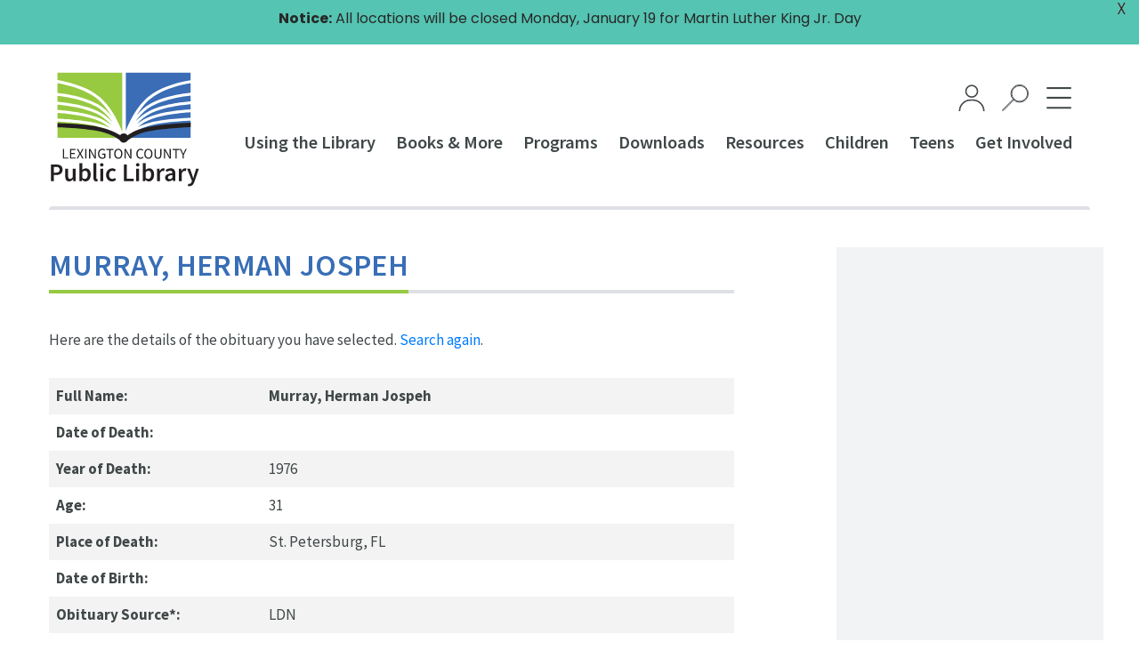

--- FILE ---
content_type: image/svg+xml
request_url: https://lexcolibrary.com/wp-content/themes/lexington-library/img/faqs.svg
body_size: 586
content:
<svg id="2361f018-44c9-40e3-b584-3598b8a6e717" data-name="Stroke" xmlns="http://www.w3.org/2000/svg" viewBox="0 0 219.19 197.33"><title>icon</title><rect x="63.81" y="37.14" width="50.81" height="3.61"/><rect x="63.81" y="47.86" width="40.3" height="3.61"/><rect x="102.22" y="132.01" width="24.63" height="3.61"/><rect x="102.22" y="140.33" width="50.06" height="3.61"/><path d="M174.76,142.37a7.51,7.51,0,0,0,5.78,2.7h0a7.43,7.43,0,0,0,5.22-2.11,7.51,7.51,0,0,0-.21-11l-18.7-16.9A29,29,0,0,0,172,97.32,28.65,28.65,0,0,0,168,84V74a11.76,11.76,0,0,0-11.44-11.74H128.21V34.11a11.77,11.77,0,0,0-11.44-11.75l-73.66,0v.13c-.34,0-.67-.1-1-.1A11.76,11.76,0,0,0,30.34,34.11v4.38H50.23v79.3A11.77,11.77,0,0,0,62,129.53H90v28.18a11.7,11.7,0,0,0,11.83,11.74l73.26,0c5.85,0,10.26-4.67,10.26-10.87,0-1-.08-3.54-.08-3.54l-.06-1.75H168v-19.2ZM163,114.19l-1,1.32,21.17,19.14a3.89,3.89,0,0,1-2.59,6.81h0a3.88,3.88,0,0,1-3-1.39L159.39,118,158,119a24.8,24.8,0,0,1-14.84,4.87,25.51,25.51,0,0,1-25.12-22.18,25.26,25.26,0,1,1,45,12.52ZM50.22,34.88H34v-.77a8.14,8.14,0,1,1,16.27,0Zm3.62,82.91V34.11A11.67,11.67,0,0,0,50.51,26l65.95,0a8.15,8.15,0,0,1,8.14,8.14V62.27l-41.7,0v.13c-.35,0-.68-.1-1-.1A11.76,11.76,0,0,0,70.12,74v43.77a8.14,8.14,0,0,1-16.27,0Zm16.57,8.13a11.66,11.66,0,0,0,3.31-8.13l0-43.77A8.14,8.14,0,0,1,90,74v51.9Zm111.34,32.69c0,4.21-2.8,7.26-6.65,7.26H110.19a11.69,11.69,0,0,0,3.31-8.16,7,7,0,0,0,0-.78h68.26C181.73,157.56,181.75,158.22,181.75,158.61Zm-17.37-5.29H111.69l-2.5.35.42,1.89a11.31,11.31,0,0,1,.28,2.15,8.14,8.14,0,0,1-16.27,0V74a11.71,11.71,0,0,0-3.33-8.16l66,0A8.15,8.15,0,0,1,164.38,74v5a28.87,28.87,0,1,0-21.09,48.4,28.31,28.31,0,0,0,15.46-4.61l5.63,6.86Z"/><path d="M137.37,86A8.06,8.06,0,0,0,135,91.73h3.62a4.46,4.46,0,0,1,1.3-3.16,4.59,4.59,0,0,1,6.33,0,4.47,4.47,0,0,1,1.31,3.16A4.82,4.82,0,0,1,146,95.09a16.35,16.35,0,0,0-4.13,7,15.35,15.35,0,0,0-.62,4.29h3.61a11.87,11.87,0,0,1,.47-3.28,12.93,12.93,0,0,1,3.2-5.42,8.47,8.47,0,0,0,2.61-5.93A8,8,0,0,0,148.81,86,8.29,8.29,0,0,0,137.37,86Z"/><rect x="141.29" y="109.46" width="3.61" height="3.55"/></svg>

--- FILE ---
content_type: image/svg+xml
request_url: https://lexcolibrary.com/wp-content/themes/lexington-library/img/meeting-spaces.svg
body_size: 275
content:
<svg id="48629753-a2c3-4e4b-ae73-f21d3bd7e692" data-name="Stroke" xmlns="http://www.w3.org/2000/svg" viewBox="0 0 219.19 197.33"><title>icon</title><path d="M94.36,56.08A14.4,14.4,0,1,0,80,41.69,14.41,14.41,0,0,0,94.36,56.08Zm0-24.29a9.9,9.9,0,1,1-9.9,9.9A9.91,9.91,0,0,1,94.36,31.79Z"/><path d="M151.08,107.93a14.84,14.84,0,1,0,14.83,14.83A14.86,14.86,0,0,0,151.08,107.93Zm0,25.18a10.34,10.34,0,1,1,10.34-10.35A10.35,10.35,0,0,1,151.08,133.11Z"/><rect x="130.7" y="172.5" width="4.49" height="15.91"/><rect x="167" y="172.5" width="4.49" height="15.91"/><path d="M148.83,95.32h-23V78.17a20.08,20.08,0,0,0-20.06-20.05h-1.34L95.56,74.67H93.15L84.26,58.12H82.92A20.07,20.07,0,0,0,62.87,78.17V95.32H45.11L12.72,155H117.88a22,22,0,0,0-1.72,8.57v18.76h4.49V163.53A17.66,17.66,0,0,1,137,145.93l9.91,18.45h8.37l9.91-18.45a17.67,17.67,0,0,1,16.34,17.6v18.76H186V163.53a22,22,0,0,0-1.73-8.57h27.66L179.55,95.32H153.32m-86-17.15A15.59,15.59,0,0,1,81.61,62.66l8.86,16.5h7.78l8.86-16.5a15.59,15.59,0,0,1,14.25,15.51V95.32h-8.5V86.19h-4.49v9.13h-28V86.19h-4.5v9.13H67.36Zm96.5,63.21h-1.35l-9.93,18.51h-3l-9.93-18.51H138.3a22.11,22.11,0,0,0-17.85,9.09H20.27L47.78,99.81H176.87l27.51,50.66H181.7A22.09,22.09,0,0,0,163.86,141.38Z"/></svg>

--- FILE ---
content_type: image/svg+xml
request_url: https://lexcolibrary.com/wp-content/themes/lexington-library/img/locations.svg
body_size: 95
content:
<svg id="13322927-7fab-49f0-ad27-1ca1ae340c5a" data-name="Stroke" xmlns="http://www.w3.org/2000/svg" viewBox="0 0 219.19 197.33"><title>icon</title><g id="edbbb9c1-0dcd-438c-8102-e31b9a4181f2" data-name="20"><polyline points="77.68 107.49 60.4 107.49 41.29 154 180.47 154 161.35 107.49 144.08 107.49" style="fill:none!important;stroke:#000;stroke-linecap:square;stroke-miterlimit:10;stroke-width:5.51996575410871px"/><path d="M145.45,67A34.37,34.37,0,0,1,142,82.05c-5.6,11.54-31.11,47.22-31.11,47.22S86,94,80.21,82.93a34.57,34.57,0,1,1,65.24-16Z" style="fill:none !important;stroke:#000;stroke-linecap:square;stroke-miterlimit:10;stroke-width:5.51996575410871px"/><circle cx="110.88" cy="66.96" r="14.09" style="fill:none !important;stroke:#000;stroke-linecap:square;stroke-miterlimit:10;stroke-width:5.51996575410871px"/><line x1="41.29" y1="166.04" x2="180.47" y2="166.04" style="fill:none !important;stroke:#000;stroke-linecap:square;stroke-miterlimit:10;stroke-width:5.51996575410871px"/></g></svg>

--- FILE ---
content_type: image/svg+xml
request_url: https://lexcolibrary.com/wp-content/themes/lexington-library/img/search-white-01.svg
body_size: -34
content:
<svg id="a2de8ae2-2031-4408-b72b-bb5defa520a6" data-name="Layer 1" xmlns="http://www.w3.org/2000/svg" viewBox="0 0 42.76 42.76"><title>search-white</title><path d="M18.4,24.36a13.89,13.89,0,0,1,0-19.61h0a13.87,13.87,0,1,1,0,19.62Zm1-18.66A12.53,12.53,0,1,0,28.21,2,12.53,12.53,0,0,0,19.4,5.7Z" style="fill:none;stroke:#fff;stroke-miterlimit:10;stroke-width:1.399999976158142px"/><path d="M1.37,42.06a.68.68,0,0,0,.47-.19L19.35,24.36a.66.66,0,0,0,0-.93h0a.68.68,0,0,0-1,0l0,0L.9,40.92a.67.67,0,0,0,0,.95A.66.66,0,0,0,1.37,42.06Z" style="fill:none;stroke:#fff;stroke-miterlimit:10;stroke-width:1.399999976158142px"/></svg>

--- FILE ---
content_type: image/svg+xml
request_url: https://lexcolibrary.com/wp-content/themes/lexington-library/img/book-librarian.svg
body_size: 278
content:
<svg id="63979039-529d-4b5c-a507-762c741a7b38" data-name="Stroke" xmlns="http://www.w3.org/2000/svg" viewBox="0 0 219.19 197.33"><title>icon</title><path d="M131.89,106.93H87.3A7.19,7.19,0,0,1,82,104.61a6.85,6.85,0,0,1-1.74-5.55L83,78.84a17.83,17.83,0,0,1,4.79-8,18.61,18.61,0,0,1,8.1-4.54l2.33-.62,7.56,14.54A3,3,0,1,1,100.48,83L95.24,72.91A12.3,12.3,0,0,0,92,75.16a11.51,11.51,0,0,0-3.11,5.1L86.21,99.87a.83.83,0,0,0,.23.68,1.12,1.12,0,0,0,.86.37h44.59a1.18,1.18,0,0,0,.87-.36.84.84,0,0,0,.22-.69l-2.67-19.61a11.6,11.6,0,0,0-3.11-5.1A12.19,12.19,0,0,0,124,72.91L118.72,83a3,3,0,0,1-5.34-2.78l7.56-14.54,2.33.62a18.61,18.61,0,0,1,8.1,4.54,17.69,17.69,0,0,1,4.79,8l.08.4,2.7,19.82a6.84,6.84,0,0,1-1.74,5.55A7.18,7.18,0,0,1,131.89,106.93Z"/><path d="M109.6,95.91a3,3,0,0,1-3-3v-21a3,3,0,1,1,6,0v21A3,3,0,0,1,109.6,95.91Z"/><path d="M109.6,61.74c-9.72,0-16.17-13.76-16.17-22.86.06-7.92,5.8-14.23,12.81-14.23H113c7,0,12.76,6.31,12.81,14.08C125.77,48,119.32,61.74,109.6,61.74Zm-3.36-31.08c-3.71,0-6.76,3.64-6.8,8.11,0,7.31,5,16.95,10.16,16.95s10.15-9.64,10.15-16.84c0-4.58-3.08-8.22-6.8-8.22Z"/><path d="M177.26,119.05H41.93a3,3,0,0,1,0-6H177.26a3,3,0,1,1,0,6Z"/><path d="M160.72,166H58.47V113H160.72Zm-96.23-6h90.22V119.05H64.49Z"/></svg>

--- FILE ---
content_type: image/svg+xml
request_url: https://lexcolibrary.com/wp-content/themes/lexington-library/img/get-a-card.svg
body_size: 8
content:
<svg id="4e7a154e-bc80-4313-b08e-c1bd63736b78" data-name="Stroke" xmlns="http://www.w3.org/2000/svg" viewBox="0 0 219.19 197.33"><title>icon</title><path d="M170.9,152.76H48.3a13.44,13.44,0,0,1-13.43-13.42V60.28A13.44,13.44,0,0,1,48.3,46.86H170.9a13.43,13.43,0,0,1,13.42,13.42v79.06A13.43,13.43,0,0,1,170.9,152.76ZM48.3,53.22a7.07,7.07,0,0,0-7.07,7.06v79.06a7.07,7.07,0,0,0,7.07,7.06H170.9a7.07,7.07,0,0,0,7.06-7.06V60.28a7.07,7.07,0,0,0-7.06-7.06Z"/><path d="M94,127.87H56.72a3.18,3.18,0,0,1-3.18-3.18V74.92a3.18,3.18,0,0,1,3.18-3.18H94a3.18,3.18,0,0,1,3.18,3.18v49.77A3.18,3.18,0,0,1,94,127.87ZM59.9,121.51h31V78.1h-31Z"/><rect x="109.6" y="115.29" width="55.99" height="6.36"/><rect x="109.6" y="96.63" width="55.99" height="6.36"/><rect x="109.6" y="77.97" width="55.99" height="6.36"/></svg>

--- FILE ---
content_type: application/javascript
request_url: https://lexcolibrary.com/wp-content/plugins/xpro-elementor-addons-pro/assets/js/xpro-widgets.js?ver=1.4.13
body_size: 18759
content:
!(function (e, t) {
    "use strict";
    let o = {
        init: function () {
            var t, i;
            let r = {
                "xpro-advance-gallery.default": o.AdvanceGallery,
                "xpro-text-marquee.default": o.TextMarquee,
                "xpro-advance-portfolio.default": o.AdvancePortfolio,
                "xpro-carousel-gallery.default": o.CarouselGallery,
                "xpro-carousel-portfolio.default": o.CarouselPortfolio,
                "xpro-list-portfolio.default": o.ListPortfolio,
                "xpro-animated-heading.default": o.AnimatedHeading,
                "xpro-advance-tabs.default": o.AdvanceTabs,
                "xpro-pricing-carousel.default": o.PricingCarousel,
                "xpro-pricing-matrix.default": o.PricingMatrix,
                "xpro-vertical-menu.default": o.VerticalMenu,
                "xpro-hamburger.default": o.Hamburger,
                "xpro-product-view-360.default": o.ProductView360,
                "xpro-slider.default": o.Slider,
                "xpro-team-carousel.default": o.TeamCarousel,
                "xpro-testimonial-carousel.default": o.TestimonialCarousel,
                "xpro-logo-carousel.default": o.LogoCarousel,
                "xpro-hover-card.default": o.HoverCard,
                "xpro-advance-accordion.default": o.AdvanceAccordion,
                "xpro-countdown.default": o.Countdown,
                "xpro-post-carousel.default": o.PostCarousel,
                "xpro-draw-svg.default": o.DrawSVG,
                "xpro-modal-popup.default": o.ModalPopup,
                "xpro-image-accordion.default": o.ImageAccordion,
                "xpro-device-slider.default": o.DeviceSlider,
                "xpro-google-map.default": o.GoogleMap,
                "xpro-street-map.default": o.StreetMap,
                "xpro-vertical-timeline.default": o.VerticalTimeline,
                "xpro-unfold.default": o.Unfold,
                "xpro-cookies.default": o.Cookies,
                "xpro-alert-box.default": o.AlertBox,
                "xpro-preloader.default": o.Preloader,
                "xpro-video.default": o.Video,
                "xpro-flip-box.default": o.FlipBox,
                "xpro-mouse-cursor.default": o.MouseCursor,
                "xpro-one-page-navigation.default": o.OnePageNavigation,
                "xpro-ajax-live-search.default": o.AjaxSearch,
                "xpro-source-code.default": o.SourceCode,
                "xpro-image-magnify.default": o.ImageMagnify,
                "xpro-instagram-feed.default": o.InstagramFeed,
                "xpro-slide-anything.default": o.SlideAnything,
                "xpro-scroll-to-top.default": o.ScrollToTop,
                "xpro-split-slider.default": o.SplitSlider,
                "xpro-audio-player.default": o.AudioPlayer,
                "xpro-coupon-code.default": o.CouponCode,
                "xpro-loop-builder.default": o.LoopBuilder,
                "xpro-loop-carousel.default": o.LoopCarousel,
                "xpro-mailchimp.default": o.MailChimp,
                "xpro-mega-menu.default": o.MegaMenu,
                "xpro-advanced-posts.default": o.AdvancedPosts,
                "xpro-remote-arrows.default": o.RemoteArrows,
                "xpro-video-gallery.default": o.VideoGallery,
                "xpro-video-carousel.default": o.VideoCarousel,
                "xpro-flip-book-3d.default": o.FlipBook3D,
            };
            e.each(r, function (e, t) {
                elementorFrontend.hooks.addAction("frontend/element_ready/" + e, t);
            }),
                (t = e.fn.addClass),
                (e.fn.addClass = function () {
                    return t.apply(this, arguments), this.trigger("XproClassChanged"), this;
                }),
                (i = e.fn.removeClass),
                (e.fn.removeClass = function () {
                    return i.apply(this, arguments), this.trigger("XproClassChanged"), this;
                }),
                (e.fn.removeClassRegex = function (t) {
                    return e(this).removeClass(function (e, o) {
                        return o
                            .split(/\s+/)
                            .filter(function (e) {
                                return t.test(e);
                            })
                            .join(" ");
                    });
                }),
                e("[data-fancybox]").length && e("[data-fancybox]").data().fancybox && Fancybox.bind("[data-fancybox]", { Hash: !0, Thumbs: !1, Toolbar: !0 });
        },
        getElementSettings: function (e, t) {
            var i = {},
                r = e.data("model-cid");
            if (elementorFrontend.isEditMode() && r) {
                var a = elementorFrontend.config.elements.data[r],
                    n = a.attributes.widgetType || a.attributes.elType,
                    l = elementorFrontend.config.elements.keys[n];
                l ||
                    ((l = elementorFrontend.config.elements.keys[n] = []),
                    jQuery.each(a.controls, function (e, t) {
                        t.frontend_available && l.push(e);
                    })),
                    jQuery.each(a.getActiveControls(), function (e) {
                        -1 !== l.indexOf(e) && (i[e] = a.attributes[e]);
                    });
            } else i = e.data("settings") || {};
            return o.getItems(i, t);
        },
        getItems: function (e, t) {
            if (t) {
                var o = t.split("."),
                    i = o.splice(0, 1);
                if (!o.length) return e[i];
                if (!e[i]) return;
                return this.getItems(e[i], o.join("."));
            }
            return e;
        },
        AdvanceGallery: function (t) {
            let i = o.getElementSettings(t),
                r = t.find(".xpro-elementor-gallery-wrapper"),
                a = t.find(".xpro-elementor-gallery-item"),
                n = t.find(".xpro-elementor-gallery-filter > ul"),
                l = t.find(".xpro-gallery-elementor-loadmore"),
                s = t.find(".xpro-elementor-gallery-filter > ul").attr("data-default-filter"),
                p = "masonry" === i.gallery_style ? "grid" : i.gallery_style;
            function d() {
                if (
                    "none" !== i.popup &&
                    (a.lightGallery({
                        pager: !0,
                        addClass: "xpro-gallery-popup-style-" + i.popup,
                        selector: "[data-xpro-lightbox]",
                        thumbnail: "yes" === i.thumbnail,
                        exThumbImage: "data-src",
                        thumbWidth: 130,
                        thumbMargin: 15,
                        closable: !1,
                        showThumbByDefault: "yes" === i.thumbnail_by_default,
                        thumbContHeight: 150,
                        subHtmlSelectorRelative: !0,
                        hideBarsDelay: 99999999,
                        share: "yes" === i.share,
                        download: "yes" === i.download,
                    }),
                    "3" === i.popup || "4" === i.popup)
                ) {
                    var t = null;
                    a.on("onBeforeSlide.lg", function (o, r, n) {
                        (t = a.data("lightGallery").$items.eq(n).attr("data-src")),
                            "album" === i.gallery_type && (t = n > 0 ? e(this).find(".xpro-elementor-gallery-preview").eq(n).attr("data-src") : e(this).find(".cbp-l-caption-alignCenter").data("src")),
                            e(".lg-backdrop").addClass("xpro-popup-blur"),
                            e(".lg-backdrop").css({ "background-image": "url(" + t + ")" });
                    });
                }
            }
            "simple" === i.gallery_type && (a = r),
                setTimeout(function () {
                    r.cubeportfolio({
                        filters: n,
                        layoutMode: p,
                        defaultFilter: s,
                        animationType: i.filter_animation,
                        gridAdjustment: "responsive",
                        lightboxGallery: !1,
                        mediaQueries: [
                            { width: elementorFrontend.config.breakpoints.lg, cols: i.item_per_row || 3, options: { gapHorizontal: i.margin.size || 0, gapVertical: i.margin.size || 0 } },
                            { width: elementorFrontend.config.breakpoints.md, cols: i.item_per_row_tablet || 2, options: { gapHorizontal: i.margin_tablet.size || 0, gapVertical: i.margin_tablet.size || 0 } },
                            { width: 0, cols: i.item_per_row_mobile || 1, options: { gapHorizontal: i.margin_mobile.size || 0, gapVertical: i.margin_mobile.size || 0 } },
                        ],
                        caption: i.hover_effect || "zoom",
                        displayType: "sequentially",
                        displayTypeSpeed: 80,
                        plugins: { loadMore: { element: t.find(".cbp-l-loadMore-button"), action: i.load_more || "click", loadItems: i.item_on_load || 3 }, sort: { element: t.find(".cbp-loadMore-block1") } },
                    });
                }, 500),
                l.on("XproClassChanged", function () {
                    a.data("lightGallery") &&
                        "none" !== i.popup &&
                        setTimeout(function () {
                            a.data("lightGallery").destroy(!0), d();
                        }, 1e3);
                }),
                d();
            let c = t.find(".xpro-filter-dropdown-tablet,.xpro-filter-dropdown-mobile"),
                u = t.find('[data-filter="' + s + '"]'),
                m = c.find("li.cbp-filter-item-active").text();
            c.find(".xpro-select-content").text(m || u.text()),
                c.on("click", function () {
                    e(this).toggleClass("active");
                }),
                c.find(".cbp-l-filters-button > li").on("click", function () {
                    c.find(".xpro-select-content").text(e(this).text());
                });
        },
        CarouselGallery: function (t) {
            let i = o.getElementSettings(t),
                r = t.find(".xpro-elementor-carousel-gallery"),
                a = t.find(".xpro-elementor-carousel-gallery-item"),
                n;
            if (
                (e(".e-route-panel-editor-content").length && (n = ".elementor-preview-responsive-wrapper"),
                r.owlCarousel({
                    loop: "yes" === i.loop,
                    nav: "yes" === i.nav,
                    navText: ["", ""],
                    rtl: "yes" === i.rtl,
                    dots: "yes" === i.dots,
                    mouseDrag: "yes" === i.mouse_drag,
                    responsiveBaseElement: n,
                    autoplay: "yes" === i.autoplay,
                    autoplayTimeout: "yes" === i.autoplay ? 1e3 * i.autoplay_timeout.size : 3e3,
                    autoplayHoverPause: !0,
                    smartSpeed: 1e3,
                    autoHeight: "yes" !== i.item_custom_height,
                    responsive: {
                        0: { items: i.item_per_row_mobile || 1, margin: i.margin_mobile.size || 0, stagePadding: (i.margin_mobile.size || 0) / 2 },
                        768: { items: i.item_per_row_tablet || 2, margin: i.margin_tablet.size || 0, stagePadding: (i.margin_tablet.size || 0) / 2 },
                        1024: { items: i.item_per_row || 3, margin: i.margin.size || 0, stagePadding: (i.margin.size || 0) / 2 },
                    },
                }),
                "simple" === i.gallery_type && (a = t.find(".xpro-elementor-carousel-gallery")),
                "none" !== i.popup &&
                    (a.lightGallery({
                        pager: !0,
                        addClass: "xpro-gallery-popup-style-" + i.popup,
                        selector: "[data-xpro-lightbox]",
                        thumbnail: "yes" === i.thumbnail,
                        exThumbImage: "data-src",
                        thumbWidth: 130,
                        thumbMargin: 15,
                        closable: !1,
                        showThumbByDefault: "yes" === i.thumbnail_by_default,
                        thumbContHeight: 150,
                        subHtmlSelectorRelative: !0,
                        hideBarsDelay: 99999999,
                        share: "yes" === i.share,
                        download: "yes" === i.download,
                    }),
                    "3" === i.popup || "4" === i.popup))
            ) {
                var l = null;
                a.on("onBeforeSlide.lg", function (t, o, r) {
                    (l = a.data("lightGallery").$items.eq(r).attr("data-src")),
                        "album" === i.gallery_type && (l = r > 0 ? e(this).find(".xpro-elementor-gallery-preview").eq(r).attr("data-src") : e(this).find(".xpro-elementor-carousel-gallery-item-inner").data("src")),
                        e(".lg-backdrop").addClass("xpro-popup-blur"),
                        e(".lg-backdrop").css({ "background-image": "url(" + l + ")" });
                });
            }
        },
        AdvancePortfolio: function (t) {
            let i = o.getElementSettings(t),
                r = t.find(".xpro-elementor-gallery-wrapper"),
                a = t.find(".xpro-elementor-gallery-filter > ul"),
                n = t.find(".xpro-elementor-gallery-filter > ul").attr("data-default-filter"),
                l = "masonry" === i.gallery_style ? "grid" : i.gallery_style;
            f(),
                setTimeout(function () {
                    r.cubeportfolio({
                        filters: a,
                        layoutMode: l,
                        defaultFilter: n,
                        animationType: i.filter_animation,
                        gridAdjustment: "responsive",
                        lightboxGallery: !1,
                        mediaQueries: [
                            { width: elementorFrontend.config.breakpoints.lg, cols: i.item_per_row || 3, options: { gapHorizontal: i.margin.size || 0, gapVertical: i.margin.size || 0 } },
                            { width: elementorFrontend.config.breakpoints.md, cols: i.item_per_row_tablet || 2, options: { gapHorizontal: i.margin_tablet.size || 0, gapVertical: i.margin_tablet.size || 0 } },
                            { width: 0, cols: i.item_per_row_mobile || 1, options: { gapHorizontal: i.margin_mobile.size || 0, gapVertical: i.margin_mobile.size || 0 } },
                        ],
                        caption: i.hover_effect || "zoom",
                        displayType: "sequentially",
                        displayTypeSpeed: 80,
                        plugins: { loadMore: { element: t.find(".cbp-l-loadMore-button"), action: i.load_more || "click", loadItems: i.item_per_row || 3 }, sort: { element: t.find(".cbp-loadMore-block1") } },
                    });
                }, 500);
            let s = t.find(".xpro-filter-dropdown-tablet,.xpro-filter-dropdown-mobile"),
                p = t.find('[data-filter="' + n + '"]'),
                d = s.find("li.cbp-filter-item-active").text();
            s.find(".xpro-select-content").text(d || p.text()),
                s.on("click", function () {
                    e(this).toggleClass("active");
                }),
                s.find(".cbp-l-filters-button > li").on("click", function () {
                    s.find(".xpro-select-content").text(e(this).text());
                });
            var c = null;
            let u = new TimelineLite();
            function m(o, r) {
                let a = e(o).data("title");
                if ("false" === (c = e(o).data("src-preview"))) return;
                e(o).siblings().removeClass("xpro-preview-demo-item-open"),
                    e(o).addClass("xpro-preview-demo-item-open"),
                    t.find(".xpro-preview").find(".xpro-preview-prev-demo, .xpro-preview-next-demo").removeClass("xpro-preview-inactive"),
                    t.find(".xpro-preview").find(".xpro-preview-prev-thumb, .xpro-preview-next-thumb").removeClass("xpro-preview-inactive");
                let n = e(o).prev("[data-src-preview]");
                n.length <= 0 && (t.find(".xpro-preview .xpro-preview-prev-demo").addClass("xpro-preview-inactive"), t.find(".xpro-preview .xpro-preview-prev-thumb").addClass("xpro-preview-inactive"));
                let l = e(o).next("[data-src-preview]");
                if (
                    (l.length <= 0 && (t.find(".xpro-preview .xpro-preview-next-demo").addClass("xpro-preview-inactive"), t.find(".xpro-preview .xpro-preview-next-thumb").addClass("xpro-preview-inactive")),
                    "layout-5" === i.popup_layout || "layout-6" === i.popup_layout)
                ) {
                    let s = n.find(".cbp-caption-defaultWrap").attr("data-xpro-thumb"),
                        p = l.find(".cbp-caption-defaultWrap").attr("data-xpro-thumb");
                    s && t.find(".xpro-preview-prev-demo .xpro-preview-nav-img").css("background-image", "url(" + s + ")"), p && t.find(".xpro-preview-next-demo .xpro-preview-nav-img").css("background-image", "url(" + p + ")");
                }
                if ("layout-10" === i.popup_layout) {
                    let d = n.find(".cbp-caption-defaultWrap").attr("data-xpro-thumb"),
                        u = e(o).find(".cbp-caption-defaultWrap").attr("data-xpro-thumb"),
                        m = l.find(".cbp-caption-defaultWrap").attr("data-xpro-thumb");
                    d && t.find(".xpro-preview-thumbnails .xpro-preview-prev-thumb").css("background-image", "url(" + d + ")"),
                        u && t.find(".xpro-preview-thumbnails .xpro-preview-current-thumb").css("background-image", "url(" + u + ")"),
                        m && t.find(".xpro-preview-thumbnails .xpro-preview-next-thumb").css("background-image", "url(" + m + ")");
                }
                t.find(".xpro-preview .xpro-preview-header-info").html(""),
                    a && t.find(".xpro-preview .xpro-preview-header-info").append(`<div class="xpro-preview-demo-name">${a}</div>`),
                    t.find(".xpro-preview .xpro-preview-iframe").attr("src", c),
                    e("body").addClass("xpro-preview-active"),
                    t.find(".xpro-preview").addClass("active");
            }
            function f() {
                t.find(".xpro-preview-demo-item").removeClass("xpro-preview-demo-item-open"),
                    t.find(".xpro-preview .xpro-preview-iframe").removeAttr("src"),
                    e("body").removeClass("xpro-preview-active"),
                    t.find(".xpro-preview").removeClass("active");
            }
            function g() {
                "1" === i.popup_animation && u.to(t.find(".xpro-portfolio-loader-style-1 li"), { duration: 0.4, scaleX: 1, transformOrigin: "bottom right" }),
                    "2" === i.popup_animation && u.to(t.find(".xpro-portfolio-loader-style-2 li"), { duration: 0.4, scaleX: 1, transformOrigin: "bottom left" }),
                    "3" === i.popup_animation && u.to(t.find(".xpro-portfolio-loader-style-3 li"), { duration: 0.4, scaleY: 1, transformOrigin: "top left", stagger: 0.2 }),
                    "4" === i.popup_animation && u.to(t.find(".xpro-portfolio-loader-style-4 li"), { duration: 0.4, scaleY: 1, transformOrigin: "bottom left", stagger: 0.2 }),
                    "5" === i.popup_animation && u.to(t.find(".xpro-portfolio-loader-style-5 li"), { duration: 0.4, scaleX: 1, transformOrigin: "bottom right" }),
                    "6" === i.popup_animation && u.to(t.find(".xpro-portfolio-loader-style-6 li"), { duration: 0.4, scaleX: 1, transformOrigin: "bottom left" }),
                    "7" === i.popup_animation && u.to(t.find(".xpro-portfolio-loader-style-7 li"), { duration: 0.4, scaleY: 1, transformOrigin: "top right" }),
                    "8" === i.popup_animation && u.to(t.find(".xpro-portfolio-loader-style-8 li"), { duration: 0.4, scaleY: 1, transformOrigin: "bottom right" }),
                    setTimeout(function () {
                        "1" === i.popup_animation && u.to(t.find(".xpro-portfolio-loader-style-1 li"), { duration: 0.4, scaleX: 0, transformOrigin: "bottom left" }),
                            "2" === i.popup_animation && u.to(t.find(".xpro-portfolio-loader-style-2 li"), { duration: 0.4, scaleX: 0, transformOrigin: "bottom right" }),
                            "3" === i.popup_animation && u.to(t.find(".xpro-portfolio-loader-style-3 li"), { duration: 0.4, scaleY: 0, transformOrigin: "bottom left", stagger: 0.2 }),
                            "4" === i.popup_animation && u.to(t.find(".xpro-portfolio-loader-style-4 li"), { duration: 0.4, scaleY: 0, transformOrigin: "top left", stagger: 0.2 }),
                            "5" === i.popup_animation && u.to(t.find(".xpro-portfolio-loader-style-5 li"), { duration: 0.4, scaleX: 0, transformOrigin: "bottom left" }),
                            "6" === i.popup_animation && u.to(t.find(".xpro-portfolio-loader-style-6 li"), { duration: 0.4, scaleX: 0, transformOrigin: "bottom right" }),
                            "7" === i.popup_animation && u.to(t.find(".xpro-portfolio-loader-style-7 li"), { duration: 0.4, scaleY: 0, transformOrigin: "bottom right" }),
                            "8" === i.popup_animation && u.to(t.find(".xpro-portfolio-loader-style-8 li"), { duration: 0.4, scaleY: 0, transformOrigin: "top right" });
                    }, 2500);
            }
            u.seek(0).clear(),
                (u = new TimelineLite()),
                t.find(".xpro-preview-iframe").on("load", function () {
                    e(this).addClass("loaded"), e(this).contents().find("html").attr("id", "xpro-portfolio-html-main");
                }),
                f(),
                t.on("click", ".xpro-preview-type-popup", function (t) {
                    e(t.target).is(".xpro-preview-demo-import-open") || (g(), m(this, t));
                }),
                t.on("click", ".xpro-preview-type-link", function (t) {
                    let o = "";
                    return "" !== (o = e(this).data("src-preview")) && window.open(o, i.preview_target), !1;
                }),
                t.on("click", ".xpro-preview-type-none", function (e) {
                    return !1;
                }),
                t.on("click", ".xpro-preview-prev-demo", function (e) {
                    var o = t.find(".xpro-preview-demo-item-open").prev("[data-src-preview]");
                    o.length > 0 && (g(), m(o, e)), e.preventDefault();
                }),
                t.on("click", ".xpro-preview-next-demo", function (e) {
                    var o = t.find(".xpro-preview-demo-item-open").next("[data-src-preview]");
                    o.length > 0 && (g(), m(o, e)), e.preventDefault();
                }),
                t.on("click", ".xpro-preview-close", function (e) {
                    g(),
                        e.preventDefault(),
                        setTimeout(function () {
                            f();
                        }, 2e3);
                });
        },
        CarouselPortfolio: function (t) {
            let i = o.getElementSettings(t),
                r = t.find(".xpro-elementor-carousel-gallery"),
                a;
            e(".e-route-panel-editor-content").length && (a = ".elementor-preview-responsive-wrapper"),
                p(),
                ("simple" === i.carousel_layout || "creative" === i.carousel_layout) &&
                    r.owlCarousel({
                        loop: "yes" === i.loop,
                        lazyLoad: "yes" === i.lazyload,
                        center: "yes" === i.center,
                        nav: "yes" === i.nav,
                        navText: ["", ""],
                        rtl: "yes" === i.rtl,
                        dots: "yes" === i.dots,
                        mouseDrag: "yes" === i.mouse_drag,
                        autoWidth: "yes" === i.custom_width,
                        responsiveBaseElement: a,
                        itemClass: "owl-item xpro-preview-type-" + i.preview_type,
                        autoplay: "yes" === i.autoplay,
                        autoplayTimeout: "yes" === i.autoplay ? 1e3 * i.autoplay_timeout.size : 3e3,
                        autoplayHoverPause: !0,
                        autoHeight: i.item_custom_height && "yes" !== i.item_custom_height,
                        smartSpeed: 1e3,
                        responsive: {
                            0: { items: i.item_per_row_mobile || 1, margin: i.margin_mobile.size || 0, stagePadding: (i.margin_mobile.size || 0) / 2 },
                            768: { items: i.item_per_row_tablet || 2, margin: i.margin_tablet.size || 0, stagePadding: (i.margin_tablet.size || 0) / 2 },
                            1024: { items: i.item_per_row || 3, margin: i.margin.size || 0, stagePadding: (i.margin.size || 0) / 2 },
                        },
                    }),
                "unique" === i.carousel_layout &&
                    (t
                        .find(".xpro-slider-slick-content")
                        .slick({ infinite: "yes" === i.loop, pauseOnHover: !0, slidesToShow: 1, slidesToScroll: 1, arrows: !1, active: !0, dots: !1, swipe: "yes" === i.mouse_drag, asNavFor: t.find(".xpro-slider-slick-image") }),
                    t
                        .find(".xpro-slider-slick-image")
                        .slick({
                            infinite: "yes" === i.loop,
                            lazyLoad: "yes" === i.loop && "ondemand",
                            pauseOnHover: !0,
                            autoplay: "yes" === i.autoplay,
                            autoplaySpeed: "yes" === i.autoplay ? 1e3 * i.autoplay_timeout.size : 3e3,
                            vertical: !0,
                            verticalSwiping: !0,
                            slidesToShow: 1,
                            slidesToScroll: 1,
                            swipe: "yes" === i.mouse_drag,
                            asNavFor: t.find(".xpro-slider-slick-content"),
                            dots: !1,
                            arrows: "yes" === i.nav,
                            nextArrow: t.find(".slick-nav-next"),
                            prevArrow: t.find(".slick-nav-prev"),
                        }));
            var n = null;
            let l = new TimelineLite();
            function s(o, r) {
                let a = e(o).find(".xpro-elementor-carousel-gallery-item").data("title");
                if (((n = e(o).find(".xpro-elementor-carousel-gallery-item").data("src-preview")), "unique" === i.carousel_layout && ((n = e(o).data("src-preview")), (a = e(o).data("title"))), "false" === n)) return;
                e(o).siblings().removeClass("xpro-preview-demo-item-open"),
                    e(o).addClass("xpro-preview-demo-item-open"),
                    t.find(".xpro-preview").find(".xpro-preview-prev-demo, .xpro-preview-next-demo").removeClass("xpro-preview-inactive"),
                    t.find(".xpro-preview").find(".xpro-preview-prev-thumb, .xpro-preview-next-thumb").removeClass("xpro-preview-inactive");
                let l = e(o).prev(".xpro-preview-type-popup");
                l.length <= 0 && (t.find(".xpro-preview .xpro-preview-prev-demo").addClass("xpro-preview-inactive"), t.find(".xpro-preview .xpro-preview-prev-thumb").addClass("xpro-preview-inactive"));
                let s = e(o).next(".xpro-preview-type-popup");
                if (
                    (s.length <= 0 && (t.find(".xpro-preview .xpro-preview-next-demo").addClass("xpro-preview-inactive"), t.find(".xpro-preview .xpro-preview-next-thumb").addClass("xpro-preview-inactive")),
                    "layout-5" === i.popup_layout || "layout-6" === i.popup_layout)
                ) {
                    let p = l.find(".xpro-item-img").attr("data-xpro-thumb"),
                        d = s.find(".xpro-item-img").attr("data-xpro-thumb");
                    "unique" === i.carousel_layout && ((p = l.attr("data-xpro-thumb")), (d = s.attr("data-xpro-thumb"))),
                        p && t.find(".xpro-preview-prev-demo .xpro-preview-nav-img").css("background-image", "url(" + p + ")"),
                        d && t.find(".xpro-preview-next-demo .xpro-preview-nav-img").css("background-image", "url(" + d + ")");
                }
                if ("layout-10" === i.popup_layout) {
                    let c = l.find(".xpro-item-img").attr("data-xpro-thumb"),
                        u = e(o).find(".xpro-item-img").attr("data-xpro-thumb"),
                        m = s.find(".xpro-item-img").attr("data-xpro-thumb");
                    "unique" === i.carousel_layout && ((c = l.attr("data-xpro-thumb")), (u = e(o).attr("data-xpro-thumb")), (m = s.attr("data-xpro-thumb"))),
                        c && t.find(".xpro-preview-thumbnails .xpro-preview-prev-thumb").css("background-image", "url(" + c + ")"),
                        u && t.find(".xpro-preview-thumbnails .xpro-preview-current-thumb").css("background-image", "url(" + u + ")"),
                        m && t.find(".xpro-preview-thumbnails .xpro-preview-next-thumb").css("background-image", "url(" + m + ")");
                }
                t.find(".xpro-preview .xpro-preview-header-info").html(""),
                    a && t.find(".xpro-preview .xpro-preview-header-info").append(`<div class="xpro-preview-demo-name">${a}</div>`),
                    t.find(".xpro-preview .xpro-preview-iframe").attr("src", n),
                    e("body").addClass("xpro-preview-active"),
                    t.find(".xpro-preview").addClass("active");
            }
            function p() {
                t.find(".xpro-preview-demo-item").removeClass("xpro-preview-demo-item-open"),
                    t.find(".xpro-preview .xpro-preview-iframe").removeAttr("src"),
                    e("body").removeClass("xpro-preview-active"),
                    t.find(".xpro-preview").removeClass("active");
            }
            function d() {
                "1" === i.popup_animation && l.to(t.find(".xpro-portfolio-loader-style-1 li"), { duration: 0.4, scaleX: 1, transformOrigin: "bottom right" }),
                    "2" === i.popup_animation && l.to(t.find(".xpro-portfolio-loader-style-2 li"), { duration: 0.4, scaleX: 1, transformOrigin: "bottom left" }),
                    "3" === i.popup_animation && l.to(t.find(".xpro-portfolio-loader-style-3 li"), { duration: 0.4, scaleY: 1, transformOrigin: "top left", stagger: 0.2 }),
                    "4" === i.popup_animation && l.to(t.find(".xpro-portfolio-loader-style-4 li"), { duration: 0.4, scaleY: 1, transformOrigin: "bottom left", stagger: 0.2 }),
                    "5" === i.popup_animation && l.to(t.find(".xpro-portfolio-loader-style-5 li"), { duration: 0.4, scaleX: 1, transformOrigin: "bottom right" }),
                    "6" === i.popup_animation && l.to(t.find(".xpro-portfolio-loader-style-6 li"), { duration: 0.4, scaleX: 1, transformOrigin: "bottom left" }),
                    "7" === i.popup_animation && l.to(t.find(".xpro-portfolio-loader-style-7 li"), { duration: 0.4, scaleY: 1, transformOrigin: "top right" }),
                    "8" === i.popup_animation && l.to(t.find(".xpro-portfolio-loader-style-8 li"), { duration: 0.4, scaleY: 1, transformOrigin: "bottom right" }),
                    setTimeout(function () {
                        "1" === i.popup_animation && l.to(t.find(".xpro-portfolio-loader-style-1 li"), { duration: 0.4, scaleX: 0, transformOrigin: "bottom left" }),
                            "2" === i.popup_animation && l.to(t.find(".xpro-portfolio-loader-style-2 li"), { duration: 0.4, scaleX: 0, transformOrigin: "bottom right" }),
                            "3" === i.popup_animation && l.to(t.find(".xpro-portfolio-loader-style-3 li"), { duration: 0.4, scaleY: 0, transformOrigin: "bottom left", stagger: 0.2 }),
                            "4" === i.popup_animation && l.to(t.find(".xpro-portfolio-loader-style-4 li"), { duration: 0.4, scaleY: 0, transformOrigin: "top left", stagger: 0.2 }),
                            "5" === i.popup_animation && l.to(t.find(".xpro-portfolio-loader-style-5 li"), { duration: 0.4, scaleX: 0, transformOrigin: "bottom left" }),
                            "6" === i.popup_animation && l.to(t.find(".xpro-portfolio-loader-style-6 li"), { duration: 0.4, scaleX: 0, transformOrigin: "bottom right" }),
                            "7" === i.popup_animation && l.to(t.find(".xpro-portfolio-loader-style-7 li"), { duration: 0.4, scaleY: 0, transformOrigin: "bottom right" }),
                            "8" === i.popup_animation && l.to(t.find(".xpro-portfolio-loader-style-8 li"), { duration: 0.4, scaleY: 0, transformOrigin: "top right" });
                    }, 2500);
            }
            l.seek(0).clear(),
                (l = new TimelineLite()),
                t.find(".xpro-preview-iframe").on("load", function () {
                    e(this).addClass("loaded"), e(this).contents().find("html").attr("id", "xpro-portfolio-html-main");
                }),
                t.on("click", ".xpro-preview-type-popup", function (t) {
                    e(t.target).is(".xpro-preview-demo-import-open") || (d(), s(this, t));
                }),
                t.on("click", ".xpro-preview-type-link", function (t) {
                    let o = "";
                    if ("unique" === i.carousel_layout) {
                        return "" === (o = e(this).data("src-preview")) || elementorFrontend.isEditMode() || window.open(o, i.preview_target), !1;
                    } else {
                        return "" === (o = e(this).find(".xpro-elementor-carousel-gallery-item").data("src-preview")) || elementorFrontend.isEditMode() || window.open(o, i.preview_target), !1;
                    }
                }),
                t.on("click", ".xpro-preview-type-none", function (e) {
                    return !1;
                }),
                t.on("click", ".xpro-preview-prev-demo", function (e) {
                    var o = t.find(".xpro-preview-demo-item-open").prev(".xpro-preview-type-popup");
                    o.length > 0 && (d(), s(o, e)), e.preventDefault();
                }),
                t.on("click", ".xpro-preview-next-demo", function (e) {
                    var o = t.find(".xpro-preview-demo-item-open").next(".xpro-preview-type-popup");
                    o.length > 0 && (d(), s(o, e)), e.preventDefault();
                }),
                t.on("click", ".xpro-preview-close", function (e) {
                    d(),
                        e.preventDefault(),
                        setTimeout(function () {
                            p();
                        }, 2e3);
                });
        },
        ListPortfolio: function (t) {
            let i = o.getElementSettings(t);
            t.find(".xpro-list-portfolio-half .xpro-list-portfolio-items > li").hover(function () {
                e(this).addClass("active").siblings().removeClass("active");
                let o = e(this).attr("data-xpro-image-id");
                t.find(".xpro-list-portfolio-image-wrapper > figure").removeClass("active"), t.find("." + o).addClass("active");
            }),
                t.find(".xpro-list-portfolio-full .xpro-list-portfolio-items > li").hover(
                    function () {
                        e(this).addClass("active").siblings().removeClass("active");
                        let o = e(this).attr("data-xpro-image-id"),
                            i = t.find("." + o + " img").attr("src");
                        t.find(".xpro-list-portfolio-full").addClass("active");
                        let r = t.find(".xpro-list-portfolio-full .xpro-list-portfolio-image-wrapper");
                        r.fadeOut(200, function () {
                            r.css("background-image", "url(" + i + ")"), r.css({ "background-image": "url(" + i + ")", "z-index": "3" }), r.fadeIn(300);
                        });
                    },
                    function () {
                        t.find(".xpro-list-portfolio-full").removeClass("active"),
                            t.find(".xpro-list-portfolio-full .xpro-list-portfolio-items > li").removeClass("active"),
                            t.find(".xpro-list-portfolio-full .xpro-list-portfolio-image-wrapper").css({ "background-image": "none", "z-index": "1" });
                    }
                );
            var r = null;
            let a = new TimelineLite();
            function n(o, a) {
                let n = e(o).data("xpro-title");
                if ("false" === (r = e(o).data("src-preview"))) return;
                e(o).siblings().removeClass("xpro-preview-demo-item-open"),
                    e(o).addClass("xpro-preview-demo-item-open"),
                    t.find(".xpro-preview .xpro-preview-prev-demo, .xpro-preview-next-demo").removeClass("xpro-preview-inactive"),
                    t.find(".xpro-preview .xpro-preview-prev-thumb, .xpro-preview-next-thumb").removeClass("xpro-preview-inactive");
                let l = e(o).prev(".xpro-preview-type-popup");
                l.length <= 0 && (t.find(".xpro-preview .xpro-preview-prev-demo").addClass("xpro-preview-inactive"), t.find(".xpro-preview .xpro-preview-prev-thumb").addClass("xpro-preview-inactive"));
                let s = e(o).next(".xpro-preview-type-popup");
                if (
                    (s.length <= 0 && (t.find(".xpro-preview .xpro-preview-next-demo").addClass("xpro-preview-inactive"), t.find(".xpro-preview .xpro-preview-next-thumb").addClass("xpro-preview-inactive")),
                    "layout-5" === i.popup_layout || "layout-6" === i.popup_layout)
                ) {
                    let p = l.attr("data-xpro-thumb"),
                        d = s.attr("data-xpro-thumb");
                    p && t.find(".xpro-preview-prev-demo .xpro-preview-nav-img").css("background-image", "url(" + p + ")"), d && t.find(".xpro-preview-next-demo .xpro-preview-nav-img").css("background-image", "url(" + d + ")");
                }
                if ("layout-10" === i.popup_layout) {
                    let c = l.attr("data-xpro-thumb"),
                        u = e(o).attr("data-xpro-thumb"),
                        m = s.attr("data-xpro-thumb");
                    c && t.find(".xpro-preview-thumbnails .xpro-preview-prev-thumb").css("background-image", "url(" + c + ")"),
                        u && t.find(".xpro-preview-thumbnails .xpro-preview-current-thumb").css("background-image", "url(" + u + ")"),
                        m && t.find(".xpro-preview-thumbnails .xpro-preview-next-thumb").css("background-image", "url(" + m + ")");
                }
                t.find(".xpro-preview .xpro-preview-header-info").html(""),
                    n && t.find(".xpro-preview .xpro-preview-header-info").append(`<div class="xpro-preview-demo-name">${n}</div>`),
                    t.find(".xpro-preview .xpro-preview-iframe").attr("src", r),
                    e("body").addClass("xpro-preview-active"),
                    t.find(".xpro-preview").addClass("active");
            }
            function l() {
                t.find(".xpro-preview-demo-item").removeClass("xpro-preview-demo-item-open"),
                    t.find(".xpro-preview .xpro-preview-iframe").removeAttr("src"),
                    e("body").removeClass("xpro-preview-active"),
                    t.find(".xpro-preview").removeClass("active");
            }
            function s() {
                "1" === i.popup_animation && a.to(t.find(".xpro-portfolio-loader-style-1 li"), { duration: 0.4, scaleX: 1, transformOrigin: "bottom right" }),
                    "2" === i.popup_animation && a.to(t.find(".xpro-portfolio-loader-style-2 li"), { duration: 0.4, scaleX: 1, transformOrigin: "bottom left" }),
                    "3" === i.popup_animation && a.to(t.find(".xpro-portfolio-loader-style-3 li"), { duration: 0.4, scaleY: 1, transformOrigin: "top left", stagger: 0.2 }),
                    "4" === i.popup_animation && a.to(t.find(".xpro-portfolio-loader-style-4 li"), { duration: 0.4, scaleY: 1, transformOrigin: "bottom left", stagger: 0.2 }),
                    "5" === i.popup_animation && a.to(t.find(".xpro-portfolio-loader-style-5 li"), { duration: 0.4, scaleX: 1, transformOrigin: "bottom right" }),
                    "6" === i.popup_animation && a.to(t.find(".xpro-portfolio-loader-style-6 li"), { duration: 0.4, scaleX: 1, transformOrigin: "bottom left" }),
                    "7" === i.popup_animation && a.to(t.find(".xpro-portfolio-loader-style-7 li"), { duration: 0.4, scaleY: 1, transformOrigin: "top right" }),
                    "8" === i.popup_animation && a.to(t.find(".xpro-portfolio-loader-style-8 li"), { duration: 0.4, scaleY: 1, transformOrigin: "bottom right" }),
                    setTimeout(function () {
                        "1" === i.popup_animation && a.to(t.find(".xpro-portfolio-loader-style-1 li"), { duration: 0.4, scaleX: 0, transformOrigin: "bottom left" }),
                            "2" === i.popup_animation && a.to(t.find(".xpro-portfolio-loader-style-2 li"), { duration: 0.4, scaleX: 0, transformOrigin: "bottom right" }),
                            "3" === i.popup_animation && a.to(t.find(".xpro-portfolio-loader-style-3 li"), { duration: 0.4, scaleY: 0, transformOrigin: "bottom left", stagger: 0.2 }),
                            "4" === i.popup_animation && a.to(t.find(".xpro-portfolio-loader-style-4 li"), { duration: 0.4, scaleY: 0, transformOrigin: "top left", stagger: 0.2 }),
                            "5" === i.popup_animation && a.to(t.find(".xpro-portfolio-loader-style-5 li"), { duration: 0.4, scaleX: 0, transformOrigin: "bottom left" }),
                            "6" === i.popup_animation && a.to(t.find(".xpro-portfolio-loader-style-6 li"), { duration: 0.4, scaleX: 0, transformOrigin: "bottom right" }),
                            "7" === i.popup_animation && a.to(t.find(".xpro-portfolio-loader-style-7 li"), { duration: 0.4, scaleY: 0, transformOrigin: "bottom right" }),
                            "8" === i.popup_animation && a.to(t.find(".xpro-portfolio-loader-style-8 li"), { duration: 0.4, scaleY: 0, transformOrigin: "top right" });
                    }, 2500);
            }
            a.seek(0).clear(),
                (a = new TimelineLite()),
                t.find(".xpro-preview-iframe").on("load", function () {
                    e(this).addClass("loaded"), e(this).contents().find("html").attr("id", "xpro-portfolio-html-main");
                }),
                l(),
                t.on("click", ".xpro-preview-type-popup", function (t) {
                    e(t.target).is(".xpro-preview-demo-import-open") || (s(), n(this, t));
                }),
                t.on("click", ".xpro-preview-type-link", function (t) {
                    let o = "";
                    return "" !== (o = e(this).data("src-preview")) && window.open(o, i.preview_target), !1;
                }),
                t.on("click", ".xpro-preview-type-none", function (e) {
                    return !1;
                }),
                t.on("click", ".xpro-preview-prev-demo", function (t) {
                    var o = e(".xpro-preview-demo-item-open").prev(".xpro-preview-type-popup");
                    o.length > 0 && (s(), n(o, t)), t.preventDefault();
                }),
                t.on("click", ".xpro-preview-next-demo", function (t) {
                    var o = e(".xpro-preview-demo-item-open").next(".xpro-preview-type-popup");
                    o.length > 0 && (s(), n(o, t)), t.preventDefault();
                }),
                t.on("click", ".xpro-preview-close", function (e) {
                    s(),
                        e.preventDefault(),
                        setTimeout(function () {
                            l();
                        }, 2e3);
                });
        },
        AnimatedHeading: function (e) {
            let t = o.getElementSettings(e),
                i = e.find(".xpro-title-focus"),
                r = e.find(".xpro-title-focus > span");
            t.center_title_animation.includes("typed") ||
                t.center_title_animation.includes("svg") ||
                i.Morphext({ animation: t.center_title_animation, separator: ",", speed: 1e3 * t.center_title_animation_speed.size, complete: function () {} }),
                t.center_title_animation.includes("typed") &&
                    r.typed({
                        strings: i.text().split(","),
                        stringsElement: null,
                        typeSpeed: 10 * t.center_title_animation_speed.size,
                        backSpeed: 20,
                        backDelay: 500,
                        loop: !0,
                        loopCount: !1,
                        showCursor: !!t.center_title_animation_cursor,
                        cursorChar: t.center_title_animation_cursor ? t.center_title_animation_cursor : "",
                        attr: null,
                        contentType: "html",
                        callback: function () {},
                        preStringTyped: function () {},
                        onStringTyped: function () {},
                        resetCallback: function () {},
                    });
        },
        AdvanceTabs: function (t) {
            o.getElementSettings(t);
            let i = t.find(".xpro-tab-main").attr("id"),
                r = e(".xpro-tab-content-wrapper .xpro-tab-content");
            r.each(function (t, o) {
                e(o).addClass("active");
            }),''
                setTimeout(() => {
                    r.each(function (t, o) {
                        e(o).removeClass("active");
                    }),
                        e(r[0]).addClass("active");
                        t.find("#" + i + " > .xpro-tab-list-wrapper > .xpro-tab-list > li:first-child > a").trigger("click");
                }, 500),
                e("#" + i + " > .xpro-tab-list-wrapper > .xpro-tab-select-option > .xpro-tab-select-content").each(function () {
                    e(this).text(t.find("#" + i + " > .xpro-tab-list-wrapper > .xpro-tab-list > li.active > a > span").text());
                }),
                e("#" + i + " > .xpro-tab-list-wrapper > .xpro-tab-list > li > a").on("click", function (o) {
                    e(this).parent().addClass("active").siblings().removeClass("active");
                    let r = e(this).attr("href");
                    return (
                        t.find("#" + i + " > .xpro-tab-content-wrapper > .tab-accordion-label").removeClass("active"),
                        t.find("#" + i + " > .xpro-tab-content-wrapper > .tab-accordion-label[href$=" + r + "]").addClass("active"),
                        t.find("#" + i + " > .xpro-tab-content-wrapper > .xpro-tab-content.active").removeClass("active"),
                        t.find("#" + i + " " + r).addClass("active"),
                        t.find("#" + i + " >  .xpro-tab-list-wrapper > .xpro-tab-select-option > .xpro-tab-select-content").text(e(this).find("span").text()),
                        t.find("#" + i + " > .xpro-tab-list-wrapper").removeClass("active"),
                        !1
                    );
                }),
                e("#" + i + " > .xpro-tab-list-wrapper > .xpro-tab-select-option").on("click", function () {
                    t.find("#" + i + " > .xpro-tab-list-wrapper").toggleClass("active");
                }),
                t.find("#" + i + " > .xpro-tab-content-wrapper > .tab-accordion-label").on("click", function (o) {
                    e(this).addClass("active").siblings().removeClass("active");
                    let r = e(this).attr("href");
                    return (
                        t.find("#" + i + " > .xpro-tab-list-wrapper > .xpro-tab-list > li").removeClass("active"),
                        t
                            .find("#" + i + " > .xpro-tab-list-wrapper > .xpro-tab-list > li > a[href$=" + r + "]")
                            .parent()
                            .addClass("active"),
                        t.find("#" + i + " > .xpro-tab-content-wrapper > .xpro-tab-content.active").removeClass("active"),
                        t.find("#" + i + " " + r).addClass("active"),
                        t.find("#" + i + " > .xpro-tab-list-wrapper > .xpro-tab-select-content").text(e(this).find("span").text()),
                        t.find("#" + i + " > .xpro-tab-list-wrapper").removeClass("active"),
                        !1
                    );
                });
        },
        PricingCarousel: function (t) {
            let i = o.getElementSettings(t),
                r = t.find(".xpro-pricing-carousel"),
                a;
            e(".e-route-panel-editor-content").length && (a = ".elementor-preview-responsive-wrapper"),
                r.owlCarousel({
                    loop: "yes" === i.loop,
                    lazyLoad: "yes" === i.lazyload,
                    center: "yes" === i.center,
                    nav: "yes" === i.nav,
                    navText: ["", ""],
                    rtl: "yes" === i.rtl,
                    dots: "yes" === i.dots,
                    mouseDrag: "yes" === i.mouse_drag,
                    autoWidth: "yes" === i.custom_width,
                    responsiveBaseElement: a,
                    itemClass: "owl-item xpro-preview-type-" + i.preview_type,
                    autoplay: "yes" === i.autoplay,
                    autoplayTimeout: "yes" === i.autoplay ? 1e3 * i.autoplay_timeout.size : 3e3,
                    autoplayHoverPause: !0,
                    smartSpeed: 1e3,
                    responsive: {
                        0: { items: i.item_per_row_mobile || 1, margin: i.margin_mobile.size || 0, stagePadding: (i.margin_mobile.size || 0) / 2 },
                        768: { items: i.item_per_row_tablet || 2, margin: i.margin_tablet.size || 0, stagePadding: (i.margin_tablet.size || 0) / 2 },
                        1024: { items: i.item_per_row || 3, margin: i.margin.size || 0, stagePadding: (i.margin.size || 0) / 2 },
                    },
                });
        },
        PricingMatrix: function (t) {
            let i = o.getElementSettings(t),
                r = t.find(".xpro-matrix-slider-wrapper"),
                a;
            e(".e-route-panel-editor-content").length && (a = ".elementor-preview-responsive-wrapper");
            let n = r.owlCarousel({
                loop: "yes" === i.loop,
                navText: ["", ""],
                rtl: "yes" === i.rtl,
                dotsData: !0,
                dotsContainer: ".xpro-matrix-dots",
                mouseDrag: "yes" === i.mouse_drag,
                responsiveBaseElement: a,
                autoplay: "yes" === i.autoplay,
                autoplayTimeout: "yes" === i.autoplay ? 1e3 * i.autoplay_timeout.size : 3e3,
                autoplayHoverPause: !0,
                smartSpeed: 1e3,
                autoHeight: !0,
                responsive: {
                    0: { nav: -1 !== jQuery.inArray("mobile", i.show_nav_on), dots: -1 !== jQuery.inArray("mobile", i.show_dots_on), items: i.item_per_row_mobile || 1 },
                    768: { nav: -1 !== jQuery.inArray("tablet", i.show_nav_on), dots: -1 !== jQuery.inArray("tablet", i.show_dots_on), items: i.item_per_row_tablet || 2 },
                    1024: { nav: -1 !== jQuery.inArray("desktop", i.show_nav_on), dots: -1 !== jQuery.inArray("desktop", i.show_dots_on), items: i.item_per_row || 3 },
                },
            });
            t.find(".owl-dot").on("click", function () {
                n.trigger("to.owl.carousel", [e(this).index(), 800]);
            });
        },
        VerticalMenu: function (t) {
            let i = o.getElementSettings(t);
            if (
                ("sliding" === i.layout && (t.find(".xpro-elementor-vertical-menu-layout-sliding .xpro-elementor-vertical-navbar").menu(), t.find(".sliding-menu li a.nav").parent("li").addClass("submen-dec")),
                "accordion" === i.layout &&
                    t.find(".xpro-elementor-vertical-menu-layout-accordion li.dropdown > a").on("mouseenter", function (t) {
                        t.preventDefault(), t.stopPropagation(), e(this).toggleClass("active"), e(this).next(".xpro-elementor-dropdown-menu").slideToggle();
                    }),
                t.find(".xpro-elementor-vertical-menu-layout-accordion li.dropdown").on("mouseleave", function () {
                    e(this).find("a").toggleClass("active"), e(this).find(".xpro-elementor-dropdown-menu").slideToggle();
                }),
                "default" === i.layout &&
                    t.find(".dropdown li").each(function (t) {
                        if (e("ul", this).length) {
                            let o = e("ul:first", this),
                                i = o.offset().left,
                                r = o.width(),
                                a = e(window).width();
                            i + r <= a ? e(this).removeClass("xpro-edge") : e(this).addClass("xpro-edge");
                        }
                    }),
                "yes" === i.one_page_navigation)
            ) {
                function r(o = !1) {
                    var r = e(document).scrollTop(),
                        a = i.scroll_offset.size || 100;
                    t.find(".xpro-elementor-vertical-navbar-nav li").each(function () {
                        let i = e(this),
                            n = i.find(".xpro-elementor-nav-link").attr("href"),
                            l = n.indexOf("#");
                        if (-1 !== l) {
                            let s = e(n.substring(l));
                            o && s.length && t.find(".xpro-elementor-vertical-navbar-nav li:not(:first-child)").removeClass("current_page_item"),
                                s.length && s.position().top - a <= r && s.position().top + s.height() > r && (t.find(".xpro-elementor-vertical-navbar-nav li").removeClass("current_page_item"), i.addClass("current_page_item"));
                        }
                    });
                }
                t.find(".xpro-elementor-vertical-navbar-nav li a").on("click", function (t) {
                    e(".xpro-elementor-hamburger-wrapper").removeClass("active"), e("body").removeClassRegex(/^xpro-hamburger-/);
                }),
                    r(!0),
                    e(document).on("scroll", function () {
                        r();
                    });
            }
        },
        Hamburger: function (t) {
            let i = o.getElementSettings(t),
                r = t.find(".xpro-elementor-hamburger-toggle"),
                a = t.find(".xpro-elementor-hamburger-close-btn"),
                n = t.find(".xpro-elementor-hamburger-overlay"),
                l = (t.find(".xpro-elementor-hamburger-inner"), t.find(".xpro-elementor-hamburger-wrapper"));
            e("body").addClass("xpro-elementor-hamburger"),
                e("body").removeClass("xpro-hamburger-" + i.layout),
                r.on("click", function () {
                    l.toggleClass("active"), e("body").toggleClass("xpro-hamburger-" + i.layout);
                }),
                a.on("click", function () {
                    l.removeClass("active"), e("body").removeClass("xpro-hamburger-" + i.layout);
                }),
                n.on("click", function () {
                    l.removeClass("active"), e("body").removeClass("xpro-hamburger-" + i.layout);
                });
        },
        ProductView360: function (t) {
            o.getElementSettings(t);
            let i = t.find(".xpro-porduct-view-360-wrapper"),
                r = t.find(".xpro-product-360-inner"),
                a = i.data("settings");
            if (!a) return !1;
            if ("remote" === a.source_type) {
                var n = a.source.split(",").map(function (e) {
                    return e.trim();
                });
                a.source = SpriteSpin.sourceArray(1 === n.length ? n[0] : n, { frame: a.frame_limit, digits: a.image_digits });
            }
            r.waypoint(
                function () {
                    e(this.element).spritespin(a);
                },
                { offset: "bottom-in-view" }
            );
        },
        Slider: function (t) {
            let i = o.getElementSettings(t),
                r = t.find(".xpro-slider"),
                a = t.find(".xpro-slider-thumbs");
            var n = r.slick({
                speed: i.duration.size || 400,
                infinite: "yes" === i.loop,
                slidesToShow: 1,
                slidesToScroll: 1,
                adaptiveHeight: !0,
                touchThreshold: 100,
                asNavFor: "yes" === i.thumbs && a,
                draggable: "yes" === i.mouse_drag,
                fade: "fade" === i.slide_animation,
                cssEase: "linear",
                pauseOnHover: !1,
                autoplay: "yes" === i.autoplay,
                autoplaySpeed: "yes" === i.autoplay ? 1e3 * i.autoplay_timeout.size : 3e3,
                rtl: "vertical" !== i.orientation && "yes" === i.rtl,
                dots: "yes" === i.dots,
                vertical: "vertical" === i.orientation,
                verticalSwiping: "vertical" === i.orientation,
                customPaging: function (e, t) {
                    return '<span class="slick-dot"></span>';
                },
                arrows: "yes" === i.nav,
                appendArrows: t.find(".xpro-slider-navigation"),
                prevArrow: '<button type="button" class="slick-nav-prev"></button>',
                nextArrow: '<button type="button" class="slick-nav-next"></button>',
            });
            if (
                ("yes" === i.thumbs &&
                    a.slick({
                        slidesToShow: i.thumbs_per_row.size || 2,
                        slidesToScroll: 1,
                        asNavFor: n,
                        dots: !1,
                        pauseOnHover: !1,
                        focusOnSelect: !0,
                        arrows: !1,
                        vertical: "vertical" === i.thumbs_orientation,
                        verticalSwiping: "vertical" === i.thumbs_orientation,
                    }),
                "yes" === i.mouse_wheel)
            ) {
                let l = !1,
                    s = r.find(".slick-slide").length,
                    p = 1;
                r.on("wheel", function (t) {
                    if (t.originalEvent.deltaY < 0) {
                        if (((l = !1), 1 === (p = e(this).slick("slickCurrentSlide") + 1))) {
                            l = !0;
                            return;
                        }
                        t.preventDefault(), e(this).slick("slickPrev");
                    } else {
                        if (((l = !1), (p = e(this).slick("slickCurrentSlide") + 1) === s)) {
                            l = !0;
                            return;
                        }
                        t.preventDefault(), e(this).slick("slickNext");
                    }
                });
            }
            n.on("beforeChange", function (o, i, r) {
                t.find(".slick-slide:not(.slick-current)")
                    .find("[data-settings]")
                    .each(function () {
                        var t = e(this);
                        let o = e(this).data("settings")._animation;
                        o && (t.removeClass("animated"), t.removeClass(o), t.css("visibility", "hidden"));
                    });
            }),
                n.on("afterChange", function (t, o, i) {
                    e(o.$slides[i])
                        .find("[data-settings]")
                        .each(function () {
                            var t = e(this),
                                o = e(this).data("settings")._animation,
                                i = e(this).data("settings")._animation_delay || 0;
                            if (o) {
                                var r = "animated " + o;
                                t.css({ "animation-delay": i, "-webkit-animation-delay": i, visibility: "visible" }),
                                    t.addClass(r).one("webkitAnimationEnd mozAnimationEnd MSAnimationEnd oanimationend animationend", function () {
                                        t.removeClass(r);
                                    });
                            }
                        });
                });
        },
        TeamCarousel: function (t) {
            let i = o.getElementSettings(t),
                r = t.find(".xpro-team-wrapper"),
                a;
            if (
                (e(".e-route-panel-editor-content").length && (a = ".elementor-preview-responsive-wrapper"),
                r.owlCarousel({
                    loop: "yes" === i.loop,
                    nav: "yes" === i.nav,
                    navText: ["", ""],
                    rtl: "yes" === i.rtl,
                    dots: "yes" === i.dots,
                    mouseDrag: "yes" === i.mouse_drag,
                    responsiveBaseElement: a,
                    autoplay: "yes" === i.autoplay,
                    autoplayTimeout: "yes" === i.autoplay ? 1e3 * i.autoplay_timeout.size : 3e3,
                    autoplayHoverPause: !0,
                    smartSpeed: 1e3,
                    responsive: {
                        0: { items: i.item_per_row_mobile || 1, margin: i.margin_mobile.size || 0, stagePadding: (i.margin_mobile.size || 0) / 2 },
                        768: { items: i.item_per_row_tablet || 2, margin: i.margin_tablet.size || 0, stagePadding: (i.margin_tablet.size || 0) / 2 },
                        1024: { items: i.item_per_row || 3, margin: i.margin.size || 0, stagePadding: (i.margin.size || 0) / 2 },
                    },
                }),
                "3" === i.layout &&
                    t.find(".xpro-team-layout-3").hover(
                        function () {
                            e(this).find(".xpro-team-description").slideDown(300);
                        },
                        function () {
                            e(this).find(".xpro-team-description").slideUp(300);
                        }
                    ),
                "7" === i.layout &&
                    t.find(".xpro-team-layout-7").hover(
                        function () {
                            e(this).find(".xpro-team-description").slideDown(300), e(this).find(".xpro-team-social-list").slideDown(500);
                        },
                        function () {
                            e(this).find(".xpro-team-description").slideUp(300), e(this).find(".xpro-team-social-list").slideUp(500);
                        }
                    ),
                "8" === i.layout &&
                    t.find(".xpro-team-layout-8").hover(
                        function () {
                            e(this).find(".xpro-team-content").slideDown(300);
                        },
                        function () {
                            e(this).find(".xpro-team-content").slideUp(300);
                        }
                    ),
                "9" === i.layout)
            ) {
                let n = t.find(".xpro-team-image > img").height(),
                    l = t.find(".xpro-team-inner-content").height();
                t.find(".xpro-team-inner-content").width(n), t.find(".xpro-team-inner-content").css("left", l + "px");
            }
            "14" === i.layout &&
                t.find(".xpro-team-layout-14").hover(
                    function () {
                        e(this).find(".xpro-team-description").slideDown(300), e(this).find(".xpro-team-social-list").slideDown(500);
                    },
                    function () {
                        e(this).find(".xpro-team-description").slideUp(300), e(this).find(".xpro-team-social-list").slideUp(500);
                    }
                );
        },
        TestimonialCarousel: function (t) {
            let i = o.getElementSettings(t),
                r = t.find(".xpro-testimonial-slider"),
                a = t.find(".xpro-testimonial-thumbs"),
                n = "window";
            e(".e-route-panel-editor-content").length && (n = ".elementor-preview-responsive-wrapper");
            let l = new Swiper(r[0], {
                direction: "horizontal",
                breakpointsBase: n,
                autoHeight: "yes" === i.auto_height,
                allowTouchMove: "yes" === i.mouse_drag,
                loop: "yes" === i.loop,
                autoplay: "yes" === i.autoplay && { delay: 1e3 * i.autoplay_timeout.size },
                pagination: { el: t.find(".swiper-pagination")[0], clickable: !0 },
                navigation: { nextEl: t.find(".swiper-button-next")[0], prevEl: t.find(".swiper-button-prev")[0] },
                breakpoints:
                    i.layout <= 10
                        ? {
                              320: { slidesPerView: i.item_per_row_mobile || 1, spaceBetween: i.margin_mobile.size || 15 },
                              768: { slidesPerView: i.item_per_row_tablet || 2, spaceBetween: i.margin.size || 15 },
                              1024: { slidesPerView: i.item_per_row || 2, spaceBetween: i.margin.size || 15 },
                          }
                        : { 320: { loop: !0, loopedSlides: 3, loopAdditionalSlides: 3, slidesPerView: 1, spaceBetween: i.margin.size || 15 } },
            });
            if ("11" === i.layout || "12" === i.layout) {
                let s = new Swiper(a[0], { spaceBetween: 10, centeredSlides: !0, slidesPerView: 3, touchRatio: 0.2, slideToClickedSlide: !0, loop: !0, loopedSlides: 3, loopAdditionalSlides: 3 });
                (l.controller.control = s), (s.controller.control = l);
            }
        },
        LogoCarousel: function (t) {
            let i = o.getElementSettings(t),
                r = t.find(".xpro-logo-carousel"),
                a;
            e(".e-route-panel-editor-content").length && (a = ".elementor-preview-responsive-wrapper"),
                r.owlCarousel({
                    loop: "yes" === i.loop,
                    nav: "yes" === i.nav,
                    navText: ["", ""],
                    rtl: "yes" === i.rtl,
                    dots: "yes" === i.dots,
                    mouseDrag: "yes" === i.mouse_drag,
                    responsiveBaseElement: a,
                    autoplay: "yes" === i.autoplay,
                    autoplayTimeout: "yes" === i.autoplay ? 1e3 * i.autoplay_timeout.size : 3e3,
                    autoplayHoverPause: !0,
                    smartSpeed: 1e3,
                    responsive: {
                        0: { items: i.item_per_row_mobile || 1, margin: i.margin_mobile.size || 0, stagePadding: (i.margin_mobile.size || 0) / 2 },
                        768: { items: i.item_per_row_tablet || 2, margin: i.margin_tablet.size || 0, stagePadding: (i.margin_tablet.size || 0) / 2 },
                        1024: { items: i.item_per_row || 3, margin: i.margin.size || 0, stagePadding: (i.margin.size || 0) / 2 },
                    },
                });
        },
        HoverCard: function (t) {
            let i = o.getElementSettings(t);
            ("1" === i.layout || "2" === i.layout || "3" === i.layout) &&
                t.find(".xpro-hover-card-item-1,.xpro-hover-card-item-2,.xpro-hover-card-item-3").hover(
                    function () {
                        e(this).find(".xpro-hover-card-description").slideDown(300);
                    },
                    function () {
                        e(this).find(".xpro-hover-card-description").slideUp(300);
                    }
                ),
                ("4" === i.layout || "6" === i.layout) &&
                    t.find(".xpro-hover-card-item-4,.xpro-hover-card-item-6").hover(
                        function () {
                            e(this).find(".xpro-hover-card-sub-title").slideDown(300), e(this).find(".xpro-hover-card-description").slideDown(400);
                        },
                        function () {
                            e(this).find(".xpro-hover-card-description").slideUp(400), e(this).find(".xpro-hover-card-sub-title").slideUp(300);
                        }
                    );
        },
        AdvanceAccordion: function (t) {
            let i = o.getElementSettings(t),
                r = 100 * i.toggle_speed.size || 100;
            t.find(".xpro-accordion-list.active .xpro-accordion-content").slideDown(r),
                t.find(".xpro-accordion-header").on("click", function (t) {
                    t.preventDefault(),
                        "toggle" === i.accordion_type && (e(this).parent().siblings().find(".xpro-accordion-content").slideUp(r), e(this).parent().siblings().removeClass("active")),
                        e(this).parent().find(".xpro-accordion-content").slideToggle(r),
                        e(this).parent().toggleClass("active");
                });
        },
        Countdown: function (e) {
            let t = o.getElementSettings(e),
                i = e.find(".xpro-countdown"),
                r = e.find(".xpro-countdown-content"),
                f = e.find('.xpro-flipClock-countDown'),
                j = e.find('.xpro-countdown-end-message'),
                a = e.hasClass("elementor-element-edit-mode"),
                n = new Date().toString().match(/([A-Z]+[\+-][0-9]+.*)/)[1],
                l = "https:" === document.location.protocol ? "secure" : "";
            document.cookie = "XproLocalTimeZone=" + n + ";SameSite=Strict;" + l;        
            if (t.show_flip_clock === 'yes') {
                var futureDate = new Date(t.due_date).getTime(); 
                var now = new Date().getTime();
                var seconds = Math.floor((futureDate - now) / 1000);
                if (seconds < 0) seconds = 0; 
                 j.hide();
                var clock = new FlipClock(f[0], seconds, {
                    clockFace:'DailyCounter',
                    countdown: true,
                    language: 'Custom',
                    autoStart: true,
                    callbacks: {
                        stop: function () {
                            if ("message" === t.end_action_type || "template" === t.end_action_type) {
                                f.hide();
                                j.show();
                            } else if ("url" === t.end_action_type && t.end_redirect_link) {
                                window.location.replace(t.end_redirect_link);
                            }
                        }
                    }
                }); 
            } else {
                i.countdown({
                    end: function () {
                        if ("message" === t.end_action_type || "template" === t.end_action_type) {
                            i.css("display", "none");
                            r.css("display", "block");
                        } else if ("url" === t.end_action_type && void 0 !== t.end_redirect_link && !0 !== a) {
                            window.location.replace(t.end_redirect_link);
                        }
                    }
                });
            }      
        },
        PostCarousel: function (t) {
            let i = o.getElementSettings(t),
                r = t.find(".xpro-post-grid-main"),
                a;
            e(".e-route-panel-editor-content").length && (a = ".elementor-preview-responsive-wrapper"),
                r.owlCarousel({
                    loop: "yes" === i.loop,
                    nav: "yes" === i.nav,
                    navText: ["", ""],
                    rtl: "yes" === i.rtl,
                    dots: "yes" === i.dots,
                    mouseDrag: "yes" === i.mouse_drag,
                    responsiveBaseElement: a,
                    autoplay: "yes" === i.autoplay,
                    autoplayTimeout: "yes" === i.autoplay ? 1e3 * i.autoplay_timeout.size : 3e3,
                    autoplayHoverPause: !0,
                    smartSpeed: 1e3,
                    autoHeight: "yes" === i.autoheight,
                    responsive: {
                        0: { items: i.item_per_row_mobile || 1, margin: i.margin_mobile.size || 0, stagePadding: (i.margin_mobile.size || 0) / 2 },
                        768: { items: i.item_per_row_tablet || 2, margin: i.margin_tablet.size || 0, stagePadding: (i.margin_tablet.size || 0) / 2 },
                        1024: { items: i.item_per_row || 3, margin: i.margin.size || 15, stagePadding: (i.margin.size || 15) / 2 },
                    },
                });
        },
        DrawSVG: function (e) {
            let t = o.getElementSettings(e),
                i = e.find(".xpro-draw-svg-wrapper svg");
            var r = i.drawsvg({
                duration: 1e3 * t.duration.size || 1e3,
                stagger: 100 * t.stagger.size || 100,
                easing: "swing",
                reverse: "yes" === t.reverse,
                callback: function () {
                    "yes" !== t.hover &&
                        "yes" === t.loop &&
                        setTimeout(function () {
                            r.drawsvg("animate");
                        }, 6e3);
                },
            });
            i.elementorWaypoint(
                function () {
                    r.drawsvg("animate");
                },
                { offset: "100%" }
            ),
                "yes" === t.hover &&
                    e.find(".xpro-draw-svg-wrapper").mouseenter(function () {
                        r.drawsvg("animate");
                    });
        },
        ModalPopup: function (t) {
            let i = o.getElementSettings(t),
                r = t.find(".xpro-elementor-modal-popup-toggle"),
                a = t.find(".xpro-elementor-modal-popup-close-btn"),
                n = t.find(".xpro-elementor-modal-popup-overlay"),
                l = t.find(".xpro-elementor-modal-popup-wrapper");
                const splashDelay = (i.due_date && i.due_date.size) ? i.due_date.size * 1000 : 1000;
                a.on("click", function () {
                    l.removeClass("active");
                });
            if (
                (r.on("click", function () {
                    l.toggleClass("active");
                }),
                a.on("click", function () {
                    l.removeClass("active"), l.addClass("closed");
                }),
                "yes" === i.overlay_exit &&
                    n.on("click", function () {
                        l.removeClass("active"), l.addClass("closed");
                    }),
                "yes" === i.esc_exit &&
                    e(document).keyup(function (e) {
                        "Escape" === e.key && (l.removeClass("active"), l.addClass("closed"));
                    }),
                "intent" === i.layout &&
                    e(document).on("mouseleave", function (e) {
                        (e.clientY <= 0 || e.clientX <= 0 || e.clientX >= window.innerWidth || e.clientY >= window.innerHeight) && !l.hasClass("closed") && l.addClass("active");
                    }),
                "on_scroll" === i.layout &&
                    e(window).scroll(function () {
                        e(this).scrollTop() > (i.scroll_offset.size || 100) && !l.hasClass("closed") && l.addClass("active");
                    }),
                "user_inactive" === i.layout)
            ) {
                var s = 0;
                e(window).mousemove(function (e) {
                    s = 0;
                });
                var p = setInterval(function () {
                    ++s > (i.user_inactive_duration.size || 3) && !l.hasClass("closed") && (l.addClass("active"), (s = 0), clearInterval(p));
                }, 1e3);
            }
            if (i.layout === "on_days") {
                const today = new Date().getDay().toString();

                if (i.selected_days && i.selected_days.includes(today)) {
                    setTimeout(function () {
                        l.addClass("active");
                    }, splashDelay);

                    if (i.due_date > 0 && !elementorFrontend.isEditMode()) {
                        a.on("click", function () {
                            let o = new Date();
                            o.setTime(o.getTime() + 3600000 * i.due_time);
                            e.cookie(`xpro-modal-popup-cookies-${t.data("id")}`, "valid", { expires: o });
                        });
                    } else {
                        e.removeCookie(`xpro-modal-popup-cookies-${t.data("id")}`);
                    }
                }
            }
            if ("on_date" === i.layout) {
                let d = new Date(i.date).toDateString();
                new Date().toDateString() !== d ||
                    l.hasClass("closed") ||
                    setTimeout(function () {
                        l.addClass("active");
                    }, 1e3 * i.splash_after.size || 1e3);
            }
            if (
                ("splash" === i.layout &&
                    setTimeout(function () {
                        l.addClass("active");
                    }, 1e3 * i.splash_after.size || 1e3),
                "custom" === i.layout &&
                    "" !== i.modal_custom_class &&
                    (e("#" + i.modal_custom_class).on("click", function (e) {
                        e.preventDefault(), l.toggleClass("active");
                    }),
                    e("." + i.modal_custom_class).on("click", function (e) {
                        e.preventDefault(), l.toggleClass("active");
                    })),
                "scroll_to_element" === i.layout && "" !== i.modal_scroll_selector)
            ) {
                var c = e("#" + i.modal_scroll_selector) || e("." + i.modal_scroll_selector);
                if (c.length) {
                    var u = c.first().offset().top;
                    e(window).on("scroll", function () {
                        e(document).scrollTop() > u && !l.hasClass("closed") && l.addClass("active");
                    });
                }
            }
            "inline" === i.layout &&
                a.on("click", function () {
                    e(this).parents(".elementor-widget-xpro-modal-popup").fadeOut(300);
                }),
                i.due_date > 0 && !elementorFrontend.isEditMode()
                    ? a.on("click", function () {
                          let o = new Date();
                          o.setTime(o.getTime() + 864e5 * i.due_date), e.cookie(`xpro-modal-popup-cookies-${t.data("id")}`, "valid", { expires: o });
                      })
                    : e.removeCookie(`xpro-modal-popup-cookies-${t.data("id")}`);
        },
        ImageAccordion: function (t) {
            o.getElementSettings(t),
                t.find(".xpro-image-accordion-wrapper"),
                t.find(".xpro-image-accordion-click").on("click", function (t) {
                    e(this).addClass("active").siblings().removeClass("active");
                });
        },
        DeviceSlider: function (t) {
            let i = o.getElementSettings(t),
                r = t.find(".xpro-device-slider"),
                a;
            e(".e-route-panel-editor-content").length && (a = ".elementor-preview-responsive-wrapper"),
                r.owlCarousel({
                    loop: "yes" === i.loop,
                    nav: "yes" === i.nav,
                    navText: ["", ""],
                    dots: "yes" === i.dots,
                    mouseDrag: "yes" === i.mouse_drag,
                    responsiveBaseElement: a,
                    autoplay: "yes" === i.autoplay,
                    autoplayTimeout: "yes" === i.autoplay ? 1e3 * i.autoplay_timeout.size : 3e3,
                    autoplayHoverPause: !0,
                    smartSpeed: 1e3,
                    responsive: { 0: { items: i.item_per_row_mobile || 1 }, 768: { items: i.item_per_row_tablet || 1 }, 1024: { items: i.item_per_row || 1 } },
                });
            let n = t.find(".xpro-device-slider-item > video"),
                l = 0,
                s = 0;
            n.each(function () {
                (l = e(this).parent().height()), (s = e(this).parent().width()), n.width(s), n.height(l);
            });
        },
        GoogleMap: function (e) {
            o.getElementSettings(e);
            let t = e.find(".xpro-google-map"),
                i = t.data("map_settings"),
                r = t.data("map_markers");
            if (t.length) {
                var a = new GMaps(i);
                for (var n in r) a.addMarker(r[n]);
                t.data("map_style") && (a.addStyle({ styledMapName: "Custom Map", styles: t.data("map_style"), mapTypeId: "map_style" }), a.setStyle("map_style"));
            }
        },
        StreetMap: function (e) {
            o.getElementSettings(e);
            let t = e.find(".xpro-open-street-map"),
                i = t.data("settings"),
                r = t.data("map_markers"),
                a = "";
            if (t.length) {
                var n = L.map(t[0], { zoomControl: i.zoomControl, scrollWheelZoom: !1 }).setView([i.lat, i.lng], i.zoom);
                for (var l in ("" !== i.mapboxToken
                    ? ((a = "https://api.mapbox.com/styles/v1/{id}/tiles/{z}/{x}/{y}?access_token=" + i.mapboxToken),
                      L.tileLayer(a, {
                          maxZoom: 18,
                          attribution:
                              'Map data &copy; <a href="https://www.openstreetmap.org/">OpenStreetMap</a> contributors, <a href="https://creativecommons.org/licenses/by-sa/2.0/">CC-BY-SA</a>, Imagery &copy; <a href="https://www.mapbox.com/">Mapbox</a>',
                          id: "mapbox/streets-v11",
                          tileSize: 512,
                          zoomOffset: -1,
                      }).addTo(n))
                    : L.tileLayer("https://{s}.tile.openstreetmap.org/{z}/{x}/{y}.png", { maxZoom: 18, attribution: '&copy; <a href="https://www.openstreetmap.org/copyright">OpenStreetMap</a> contributors' }).addTo(n),
                r))
                    if (r[l].iconUrl.length) {
                        var s = new (L.Icon.extend({ options: { iconSize: [25, 41], iconAnchor: [12, 41], popupAnchor: [2, -41] } }))({ iconUrl: r[l].iconUrl });
                        L.marker([r[l].lat, r[l].lng], { icon: s }).bindPopup(r[l].infoWindow).addTo(n);
                    } else L.marker([r[l].lat, r[l].lng]).bindPopup(r[l].infoWindow).addTo(n);
            }
        },
        VerticalTimeline: function (t) {
            function i() {
                let o = t.find(".xpro-vertical-timeline-date > div"),
                    i = 0;
                o.each(function () {
                    i = Math.max(i, e(this).outerWidth());
                }),
                    o.parent().css({ minWidth: i + "px" });
            }
            o.getElementSettings(t),
                i(),
                e(window).on("resize", function () {
                    setTimeout(function () {
                        i();
                    }, 500);
                });
                if (typeof AOS !== 'undefined') {
                        AOS.init();
                }
                function checkTimelineItems() {
                    var windowHeight = e(window).height();
                    var scrollTop = e(window).scrollTop();

                    e(".xpro-vertical-timeline-inner").each(function () {
                        var $this = e(this);
                        var itemTop = $this.offset().top;
                        var itemHeight = $this.outerHeight();

                        if (scrollTop + windowHeight > itemTop + itemHeight / 4 &&
                            scrollTop < itemTop + itemHeight) {
                            $this.addClass("xpro-vertical-active");
                        } else {
                            $this.removeClass("xpro-vertical-active");
                        }
                    });
                }
                e(window).on('scroll resize', function () {
                  
                    checkTimelineItems();
                });
        },
        Unfold: function (t) {
            let i = o.getElementSettings(t);
            t.find("xpro-unfold-wrapper"),
                t.find(".xpro-unfold-hover .xpro-unfold-content").hover(
                    function () {
                        let o = e(this).find(".xpro-unfold-content-inner").outerHeight();
                        e(this).css({ height: o + "px" }), t.find(".xpro-unfold-btn").addClass("active");
                    },
                    function () {
                        e(this).css({ height: i.unfold_height.size || 100 + i.unfold_height.unit || "px" }), t.find(".xpro-unfold-btn").removeClass("active");
                    }
                ),
                t.find(".xpro-unfold-click .xpro-unfold-btn").data("clicks", 0),
                t.find(".xpro-unfold-click .xpro-unfold-btn").on("click", function (o) {
                    o.preventDefault();
                    let r = +e(this).data("clicks"),
                        a = t.find(".xpro-unfold-content-inner").outerHeight();
                    r % 2 == 0
                        ? (t
                              .find(".xpro-unfold-content")
                              .addClass("active")
                              .css({ height: a + "px" }),
                          e(this).addClass("active"))
                        : (t
                              .find(".xpro-unfold-content")
                              .removeClass("active")
                              .css({ height: i.unfold_height.size || 100 + i.unfold_height.unit || "px" }),
                          e(this).removeClass("active")),
                        e(this).data("clicks", r + 1);
                });
        },
        Cookies: function (e) {
            let t = o.getElementSettings(e).expiry_days.size,
                i = e.find(".xpro-cookies-wrapper"),
                r = e.find(".xpro-cookies-btn");
            function a(e, t, o) {
                var i = new Date();
                i.setTime(i.getTime() + 864e5 * o);
                var r = "expires=" + i.toUTCString();
                document.cookie = e + "=" + t + ";" + r + ";path=/";
            }
            elementorFrontend.isEditMode() &&
                (function e() {
                    for (var t = document.cookie.split(";"), o = 0; o < t.length; o++) a(t[o].split("=")[0], "", -1);
                })(),
                i.offsetHeight,
                !(function e(t) {
                    for (var o = t + "=", i = decodeURIComponent(document.cookie).split(";"), r = 0; r < i.length; r++) {
                        for (var a = i[r]; " " === a.charAt(0); ) a = a.substring(1);
                        if (0 === a.indexOf(o)) return a.substring(o.length, a.length);
                    }
                    return "";
                })("XproCookies") && i.addClass("active"),
                r.on("click", function (e) {
                    e.preventDefault(), a("XproCookies", !0, t), i.removeClass("active");
                });
        },
        AlertBox: function (e) {
            let t = o.getElementSettings(e);
            o.getElementSettings(e),
                e.find(".xpro-alert-box-wrapper"),
                e.find(".xpro-alert-box-btn").click(function () {
                    e.find(".xpro-alert-box-wrapper").fadeOut("slow");
                });
                
               let r = "";
               let a = e.find("#xpro-alert-box-lottie");
                t.lottie_url ? (r = t.lottie_url.url) : t.svg_upload && (r = t.svg_upload.url),
                lottie.loadAnimation({ container: a[0], renderer: "svg", loop: t.loop || !0, autoplay: t.autoplay || !0, path: r });
        },
        Preloader: function (t) {
            let i = o.getElementSettings(t),
                r = 1e3 * i.preloader_animate_timeout.size || 1e3;
            (elementorFrontend.isEditMode() && "yes" === i.show_editor) ||
                setTimeout(function () {
                    t.find(".xpro-preloader").fadeOut(),
                        t
                            .find(".xpro-preloader-ink")
                            .addClass("closing")
                            .delay(r)
                            .queue(function () {
                                e(this).removeClass("visible closing opening").dequeue();
                            });
                }, r);
        },
        Video: function (t) {
            let i = o.getElementSettings(t);
            t.find("xpro-video-wrapper");
            let r = new Plyr(t.find(".xpro-player"), {
                controls: "yes" === i.controls && ["play-large", "play", "progress", "current-time", "mute", "volume", "captions", "settings", "pip", "airplay", "fullscreen"],
                youtube: { noCookie: !1, autoplay: "yes" === i.autoplay },
                vimeo: { autoplay: "yes" === i.autoplay },
                muted: "yes" === i.muted ? 1 : 0,
                loop: "yes" === i.loop ? { active: !0 } : { active: !1 },
            });
            if (
                (t.find(".xpro-sticky-video-overlay-media").on(
                    "click",
                    function () {
                        r.pause(), t.find(".xpro-sticky-video-overlay").removeClass("active").fadeOut();
                    },
                    function () {
                        r.play(), t.find(".xpro-sticky-video-overlay").addClass("active").fadeIn();
                    }
                ),
                "yes" === i.show_sticky)
            ) {
                let a = i.sticky_video_scroll_height.size || 100;
                r.on("play", function () {
                    e(window).scroll(function () {
                        e(this).scrollTop() > a ? t.find(".xpro-video-box:not(.closed)").addClass("sticky") : t.find(".xpro-video-box").removeClass("sticky");
                    });
                });
            }
            t.find(".sticky-cross-btn").click(function () {
                t.find(".xpro-video-box").removeClass("sticky"), t.find(".xpro-video-box").addClass("closed");
            });
        },
    FlipBox: function (t) {
            let m = o.getElementSettings(t);
            let n1 = "";
            let n2 = "";
            let a1 = t.find("#xpro-flip-box-lottie-front");
            let a2 = t.find("#xpro-flip-box-lottie-back");
            if (m.lottie_url && m.lottie_url.url) {
                n1 = m.lottie_url.url;
            } else if (m.svg_upload && m.svg_upload.url) {
                n1 = m.svg_upload.url;
            }
            if (m.lottie_url_back_media_type && m.lottie_url_back_media_type.url) {
                n2 = m.lottie_url_back_media_type.url;
            } else if (m.svg_upload_back_media_type && m.svg_upload_back_media_type.url) {
                n2 = m.svg_upload_back_media_type.url;
            }
            if (a1.length && n1) {
                lottie.loadAnimation({
                    container: a1.get(0),
                    renderer: "svg",
                    loop: m.loop !== undefined ? m.loop : true,
                    autoplay: m.autoplay !== undefined ? m.autoplay : true,
                    path: n1,
                });
            } 
            else {
                console.error("Front Lottie container not found or invalid path")
            }
            if (a2.length && n2) {
                lottie.loadAnimation({
                    container: a2.get(0),
                    renderer: "svg",
                    loop: m.loop !== undefined ? m.loop : true,
                    autoplay: m.autoplay !== undefined ? m.autoplay : true,
                    path: n2,
                });
            } else {
                console.error("Back Lottie container not found or invalid path", {
                });
            }           
 
             t.find("xpro-flip-box-wrapper"),
             t.find(".xpro-flip-box-wrapper").on("click", function (t) {
                 t.preventDefault(),
                 e(window).width() <= elementorFrontend.config.breakpoints.lg &&
                     (e(this).hasClass("xpro-animate-up") && e(this).toggleClass("xpro-custom-animate-up"),
                     e(this).hasClass("xpro-animate-down") && e(this).toggleClass("xpro-custom-animate-down"),
                     e(this).hasClass("xpro-animate-left") && e(this).toggleClass("xpro-custom-animate-left"),
                     e(this).hasClass("xpro-animate-right") && e(this).toggleClass("xpro-custom-animate-right"),
                     e(this).hasClass("xpro-animate-zoom-in") && e(this).toggleClass("xpro-custom-animate-zoom-in"),
                     e(this).hasClass("xpro-animate-zoom-out") && e(this).toggleClass("xpro-custom-animate-zoom-out"),
                     e(this).hasClass("xpro-animate-skewUp") && e(this).toggleClass("xpro-custom-animate-skewUp"),
                     e(this).hasClass("xpro-animate-fade") && e(this).toggleClass("xpro-custom-animate-fade"),
                     e(this).hasClass("xpro-animate-rotate-right") && e(this).toggleClass("xpro-custom-animate-rotate-right"),
                     e(this).hasClass("xpro-animate-rotate-left") && e(this).toggleClass("xpro-custom-animate-rotate-left"),
                     e(this).hasClass("xpro-animate-slide-right") && e(this).toggleClass("xpro-custom-animate-slide-right"),
                     e(this).hasClass("xpro-animate-slide-left") && e(this).toggleClass("xpro-custom-animate-slide-left"),
                     e(this).hasClass("xpro-animate-slide-top") && e(this).toggleClass("xpro-custom-animate-slide-top"),
                     e(this).hasClass("xpro-animate-slide-bottom") && e(this).toggleClass("xpro-custom-animate-slide-bottom"));
             });   
        },
        TextMarquee: function (t) {
            let i = o.getElementSettings(t),
                b = t.find(".xpro-text-marquee-inner").get(0);
                if(i.text_marquee_direction =='up' || i.text_marquee_direction=='down'){
                    b.style.height = i.box_height.size+i.box_height.unit;
                }
        }, 
        MouseCursor: function (t) {
            let i = o.getElementSettings(t),
                r = e("body");
            t.find(".xpro-mouse-cursor-wrapper"),
                ("1" === i.cursor_layout || "3" === i.cursor_layout) &&
                    (e("div.xpro-mouse-cursor-wrapper").remove(),
                    r.append('<div class="xpro-mouse-cursor-wrapper"><div class="xpro-mouse-cursor-layout-' + i.cursor_layout + ' "><div class="xpro-cursor-dot xpro-cursor-dot-outline"></div></div></div>'),
                    r.css({ cursor: "auto" })),
                "1" !== i.cursor_layout &&
                    "3" !== i.cursor_layout &&
                    (e("div.xpro-mouse-cursor-wrapper").remove(),
                    r.append('<div class="xpro-mouse-cursor-wrapper"><div class="xpro-mouse-cursor-layout-' + i.cursor_layout + ' "><div class="xpro-cursor-dot-outline"></div><div class="xpro-cursor-dot"></div></div></div>'),
                    r.css({ cursor: "none" })),
                {
                    delay: 8,
                    _x: 0,
                    _y: 0,
                    endX: window.innerWidth / 2,
                    endY: window.innerHeight / 2,
                    cursorVisible: !0,
                    cursorEnlarged: !1,
                    $dot: document.querySelector(".xpro-cursor-dot"),
                    $outline: document.querySelector(".xpro-cursor-dot-outline"),
                    init: function () {
                        (this.dotSize = this.$dot.offsetWidth), (this.outlineSize = this.$outline.offsetWidth), this.setupEventListeners(), this.animateDotOutline();
                    },
                    setupEventListeners: function () {
                        var e = this;
                        document.querySelectorAll("a").forEach(function (t) {
                            t.addEventListener("mouseover", function () {
                                (e.cursorEnlarged = !0), e.toggleCursorSize();
                            }),
                                t.addEventListener("mouseout", function () {
                                    (e.cursorEnlarged = !1), e.toggleCursorSize();
                                });
                        }),
                            document.addEventListener("mousedown", function () {
                                (e.cursorEnlarged = !0), e.toggleCursorSize();
                            }),
                            document.addEventListener("mouseup", function () {
                                (e.cursorEnlarged = !1), e.toggleCursorSize();
                            }),
                            document.addEventListener("mousemove", function (t) {
                                (e.cursorVisible = !0), e.toggleCursorVisibility(), (e.endX = t.pageX), (e.endY = t.pageY), (e.$dot.style.top = e.endY + "px"), (e.$dot.style.left = e.endX + "px");
                            }),
                            document.addEventListener("mouseenter", function (t) {
                                (e.cursorVisible = !0), e.toggleCursorVisibility(), (e.$dot.style.opacity = 1), (e.$outline.style.opacity = 1);
                            }),
                            document.addEventListener("mouseleave", function (t) {
                                (e.cursorVisible = !0), e.toggleCursorVisibility(), (e.$dot.style.opacity = 0), (e.$outline.style.opacity = 0);
                            });
                    },
                    animateDotOutline: function () {
                        var e = this;
                        (e._x += (e.endX - e._x) / e.delay), (e._y += (e.endY - e._y) / e.delay), (e.$outline.style.top = e._y + "px"), (e.$outline.style.left = e._x + "px"), requestAnimationFrame(this.animateDotOutline.bind(e));
                    },
                    toggleCursorSize: function () {
                        var e = this;
                        e.cursorEnlarged
                            ? ((e.$dot.style.transform = "translate(-50%, -50%) scale(1.5)"), (e.$outline.style.transform = "translate(-50%, -50%) scale(1.5)"))
                            : ((e.$dot.style.transform = "translate(-50%, -50%) scale(1)"), (e.$outline.style.transform = "translate(-50%, -50%) scale(1)"));
                    },
                    toggleCursorVisibility: function () {
                        var e = this;
                        e.cursorVisible ? ((e.$dot.style.opacity = 1), (e.$outline.style.opacity = 1)) : ((e.$dot.style.opacity = 0), (e.$outline.style.opacity = 0));
                    },
                }.init();
        },
        OnePageNavigation: function (t) {
            let i = o.getElementSettings(t),
                r = (t.find(".xpro-one-page-nav-wrapper"), i.scroll_height_page_nav.size || 20),
                a = 1e3 * i.transition_duration_page_nav.size || 1e3;
            e(document).ready(function () {
                e(".xpro-one-page-nav li:first-child a").addClass("active"),
                    e(".xpro-one-page-nav li a").on("click", function (t) {
                        t.preventDefault();
                        var o = this,
                            i = this.hash,
                            n = e(i);
                        e("html, body")
                            .stop()
                            .animate({ scrollTop: n.offset().top + r }, a, "swing", function () {
                                (window.location.hash = i), e(".xpro-one-page-nav li a").removeClass("active"), e(o).addClass("active");
                            });
                    }),
                    e(window).scroll(function (t) {
                        var o = e(document).scrollTop();
                        if (0 === o) {
                            e(".xpro-one-page-nav li:first-child a").addClass("active");
                            return;
                        }
                        e(".xpro-one-page-nav li a").each(function () {
                            var t = e(this),
                                i = e(t.attr("href"));
                            (i.position().top <= o && i.position().top + i.height()) || 0 > o ? (e(".xpro-one-page-nav li a").removeClass("active"), t.addClass("active")) : t.removeClass("active");
                        });
                    });
            });
        },
        AjaxSearch: function (t) {
            let i = o.getElementSettings(t),
                r = Array.isArray(i.post_type) ? i.post_type.join(',') : i.post_type,
                ex = Array.isArray(i.exclude_posts) ? i.exclude_posts.join(',') : i.exclude_posts,
                a = i.posts_per_page,
                n = i.order,
                l = i.show_img,
                s = i.show_title,
                p = i.show_desc,
                d = i.search_redirect,
                c = "",
                u = t.find("form").attr("data-ajaxURL"),
                m = t.find("form").attr("data-nonce");
            c = "yes" === d ? "yes" : "no";
            let f;
            function g() {
                let o = { action: "xpro_elementor_live_search_data_fetch", keyword: t.find(".xpro-search-keyword-cls").val(), nonce: m, post_type: r, exclude_posts: ex, posts_per_page: a, order: n, display_img: l, display_title: s, display_content: p, };
                e.ajax({
                    url: u,
                    type: "post",
                    data: o,
                    beforeSend: function () {
                        t.find(".xpro-elementor-serch-input-group").addClass("xpro-loading-spinner"), t.find(".xpro-ajax-data-fetch-wrapper").css("display", "none");
                    },
                    complete: function () {
                        t.find(".xpro-elementor-search-input-group").removeClass("xpro-loading-spinner");
                    },
                    success: function (e) {
                        e && (t.find("#xpro_elementor_live_search_data_fetch").html(e), t.find(".xpro-ajax-data-fetch-wrapper").css("display", "block"));
                    },
                    error: function (e, t) {
                        var o = "";
                        (o =
                            0 === e.status
                                ? "Not connect.\n Verify Network."
                                : 404 == e.status
                                ? "Requested page not found. [404]"
                                : 500 == e.status
                                ? "Internal Server Error [500]."
                                : "parsererror" === t
                                ? "Requested JSON parse failed."
                                : "timeout" === t
                                ? "Time out error."
                                : "abort" === t
                                ? "Ajax request aborted."
                                : "Uncaught Error.\n" + e.responseText),
                            console.log(o);
                    },
                });
            }
            t.find(".xpro-search-keyword-cls").keyup(function () {
                clearTimeout(f), t.find(".xpro-search-keyword-cls").val() && (f = setTimeout(g, 800));
            }),
                "no" == c &&
                    t.find("#searchsubmit").on("click", function (e) {
                        e.preventDefault(), g();
                    }),
                "no" == c &&
                    e(document).ready(function () {
                        e(window).keydown(function (e) {
                            if (13 == e.keyCode) return e.preventDefault(), !1;
                        });
                    }),
                e("body").click(function () {
                    t.find(".xpro-ajax-data-fetch-wrapper").css("display", "none");
                }),
                ("4" === i.layout || "5" === i.layout) &&
                    (t.find(".xpro-elementor-search-button").on("click", function (e) {
                        e.preventDefault(), e.stopPropagation(), t.find(".xpro-elementor-search-layout-4 .xpro-elementor-search-inner").fadeIn(400), t.find(".xpro-elementor-search-layout-5 .xpro-elementor-search-inner").slideDown(400);
                    }),
                    t.find(".xpro-elementor-search-button-close").on("click", function (e) {
                        e.preventDefault(), e.stopPropagation(), t.find(".xpro-elementor-search-layout-4 .xpro-elementor-search-inner").fadeOut(400), t.find(".xpro-elementor-search-layout-5 .xpro-elementor-search-inner").slideUp(400);
                    }));
        },
        SourceCode: function (t) {
            o.getElementSettings(t);
            let i = t.find(".xpro-source-code"),
                r = i.data("language-type"),
                a = i.data("after-copy"),
                n = i.find("code.language-" + r);
            t.find(".xpro-source-code-btn").on("click", function () {
                var t = e("<textarea>");
                e(this).append(t), t.val(n.text()).select(), document.execCommand("copy"), t.remove(), a.length && e(this).text(a);
            }),
                void 0 !== r && void 0 !== n && Prism.highlightElement(n.get(0));
        },
        ImageMagnify: function (e) {
            let t = o.getElementSettings(e);
            e.find(".xpro-image-magnify"),
                "default" === t.zoomType &&
                    e
                        .find(".xpro-image-magnify-img")
                        .elevateZoom({
                            scrollZoom: t.scrollZoom,
                            zoomWindowWidth: t.zoomWindowSize.size,
                            zoomWindowHeight: t.zoomWindowSize.size,
                            zoomWindowOffetx: t.zoomWindowOffetx.size,
                            zoomWindowOffety: t.zoomWindowOffety.size,
                            zoomWindowPosition: Number(t.zoomWindowPosition) || 1,
                            cursor: "crosshair",
                            lensFadeIn: 500,
                            lensFadeOut: 500,
                            zoomWindowFadeIn: 500,
                            zoomWindowFadeOut: 500,
                            borderSize: 0,
                            easing: !0,
                        }),
                "default" !== t.zoomType &&
                    e
                        .find(".xpro-image-magnify-img")
                        .elevateZoom({
                            zoomType: t.zoomType,
                            lensShape: "lens" === t.zoomType ? t.lensShape : "",
                            lensSize: "lens" === t.zoomType ? t.lensSize.size : "",
                            cursor: "crosshair",
                            zoomWindowFadeIn: 500,
                            zoomWindowFadeOut: 500,
                            lensFadeIn: 500,
                            lensFadeOut: 500,
                            easing: !0,
                        });
        },
        InstagramFeed: function (t) {
            let i = o.getElementSettings(t),
                r = t.find(".xpro-elementor-gallery-wrapper"),
                a = (t.find(".xpro-elementor-gallery-item"), t.find(".xpro-gallery-elementor-loadmore")),
                n = "masonry" === i.gallery_style ? "grid" : i.gallery_style;
            function l() {
                if (
                    "none" !== i.popup &&
                    (r.lightGallery({
                        pager: !0,
                        addClass: "xpro-gallery-popup-style-" + i.popup,
                        selector: "[data-xpro-lightbox]",
                        thumbnail: "yes" === i.thumbnail,
                        exThumbImage: "data-src",
                        thumbWidth: 130,
                        thumbMargin: 15,
                        closable: !1,
                        showThumbByDefault: "yes" === i.thumbnail_by_default,
                        thumbContHeight: 150,
                        subHtmlSelectorRelative: !0,
                        hideBarsDelay: 99999999,
                        share: "yes" === i.share,
                        download: "yes" === i.download,
                    }),
                    "3" === i.popup || "4" === i.popup)
                ) {
                    var t = null;
                    r.on("onBeforeSlide.lg", function (o, a, n) {
                        (t = r.data("lightGallery").$items.eq(n).attr("data-src")),
                            "album" === i.gallery_type && (t = n > 0 ? e(this).find(".xpro-elementor-gallery-preview").eq(n).attr("data-src") : e(this).find(".cbp-l-caption-alignCenter").data("src")),
                            e(".lg-backdrop").addClass("xpro-popup-blur"),
                            e(".lg-backdrop").css({ "background-image": "url(" + t + ")" });
                    });
                }
            }
            r.cubeportfolio({
                layoutMode: n,
                gridAdjustment: "responsive",
                lightboxGallery: !1,
                mediaQueries: [
                    { width: elementorFrontend.config.breakpoints.lg, cols: i.item_per_row || 3, options: { gapHorizontal: i.margin.size || 0, gapVertical: i.margin.size || 0 } },
                    { width: elementorFrontend.config.breakpoints.md, cols: i.item_per_row_tablet || 2, options: { gapHorizontal: i.margin_tablet.size || 0, gapVertical: i.margin_tablet.size || 0 } },
                    { width: 0, cols: i.item_per_row_mobile || 1, options: { gapHorizontal: i.margin_mobile.size || 0, gapVertical: i.margin_mobile.size || 0 } },
                ],
                caption: i.hover_effect || "zoom",
                displayType: "sequentially",
                displayTypeSpeed: 80,
                plugins: { loadMore: { element: t.find(".cbp-l-loadMore-button"), action: i.load_more || "click", loadItems: i.item_per_row || 3 }, sort: { element: t.find(".cbp-loadMore-block1") } },
            }),
                a.on("XproClassChanged", function () {
                    r.data("lightGallery") &&
                        "none" !== i.popup &&
                        setTimeout(function () {
                            r.data("lightGallery").destroy(!0), l();
                        }, 1e3);
                }),
                l();
        },
        SlideAnything: function (t) {
            let i = o.getElementSettings(t),
                r = t.find(".xpro-slide-anything"),
                a;
            e(".e-route-panel-editor-content").length && (a = ".elementor-preview-responsive-wrapper"),
                r.owlCarousel({
                    loop: "yes" === i.loop,
                    center: "yes" === i.center,
                    startPosition: "yes" === i.center && i.start_position ? i.start_position : 0,
                    nav: "yes" === i.nav,
                    navText: ["", ""],
                    rtl: "yes" === i.rtl,
                    dots: "yes" === i.dots,
                    mouseDrag: "yes" === i.mouse_drag,
                    touchDrag: !0,
                    autoHeight: !1,
                    autoWidth: "yes" === i.custom_width,
                    responsiveBaseElement: a,
                    autoplay: "yes" === i.autoplay,
                    autoplayTimeout: "yes" === i.autoplay ? 1e3 * i.autoplay_timeout.size : 3e3,
                    autoplayHoverPause: !0,
                    smartSpeed: 500,
                    responsive: {
                        0: { items: i.item_per_row_mobile || 1, margin: i.margin_mobile.size || 0, stagePadding: (i.margin_mobile.size || 0) / 2 },
                        768: { items: i.item_per_row_tablet || 1, margin: i.margin_tablet.size || 0, stagePadding: (i.margin_tablet.size || 0) / 2 },
                        1024: { items: i.item_per_row || 2, margin: i.margin.size || 15, stagePadding: (i.margin.size || 0) / 2 },
                    },
                });
        },
        ScrollToTop: function (t) {
            let i = o.getElementSettings(t),
                r = (t.find(".xpro-elementor-scroll-top-btn"), ("fixed" === i.layout && i.scroll_top_offset.size) || 150),
                a = 100 * i.animated_duration.size || 100;
            e(window).scroll(function () {
                e(this).scrollTop() > r ? t.find(".xpro-elementor-scroll-top-btn-fixed").show() : t.find(".xpro-elementor-scroll-top-btn-fixed").hide();
            }),
                t.find(".xpro-elementor-scroll-top-btn").click(function () {
                    e("html, body").animate({ scrollTop: "0" }, a);
                });
        },
        SplitSlider: function (t) {
            let i = o.getElementSettings(t);
            if (
                (t.find(".xpro-split-slider-1").slick({
                    vertical: "vertical" === i.slider_orientation_1,
                    verticalSwiping: "vertical" === i.slider_orientation_1,
                    slidesToShow: 1,
                    slidesToScroll: 1,
                    infinite: !1,
                    autoplay: "yes" === i.autoplay,
                    autoplaySpeed: "yes" === i.autoplay ? 1e3 * i.autoplay_timeout.size : 3e3,
                    draggable: "yes" === i.mouse_drag,
                    dots: !0,
                    speed: 100 * i.speed.size,
                    appendDots: t.find(".slider-dots-box"),
                    dotsClass: "slick-dots",
                    arrows: !1,
                    asNavFor: t.find(".xpro-split-slider-2"),
                    verticalReverse: !1,
                    customPaging: function (e, t) {
                        return '<span class="slick-dot"></span>';
                    },
                }),
                t
                    .find(".xpro-split-slider-2")
                    .slick({
                        vertical: "vertical" === i.slider_orientation_2,
                        verticalSwiping: "vertical" === i.slider_orientation_2,
                        slidesToShow: 1,
                        slidesToScroll: 1,
                        infinite: !1,
                        autoplay: "yes" === i.autoplay,
                        autoplaySpeed: "yes" === i.autoplay ? 1e3 * i.autoplay_timeout.size : 3e3,
                        draggable: "yes" === i.mouse_drag,
                        asNavFor: t.find(".xpro-split-slider-1"),
                        arrows: !1,
                        speed: 100 * i.speed.size,
                        verticalReverse: !1,
                    }),
                t.find(".slick-nav-prev").click(function () {
                    t.find(".xpro-split-slider-2").slick("slickPrev");
                }),
                t.find(".slick-nav-next").click(function () {
                    t.find(".xpro-split-slider-2").slick("slickNext");
                }),
                "yes" === i.mouse_wheel)
            ) {
                let r = !1,
                    a = t.find(".xpro-split-slider-inner").find(".slick-slide").length,
                    n = 1;
                t.find(".xpro-split-slider-inner").on("wheel", function (t) {
                    if (t.originalEvent.deltaY < 0) {
                        if (((r = !1), 1 === (n = e(this).slick("slickCurrentSlide") + 1))) {
                            r = !0;
                            return;
                        }
                        t.preventDefault(), e(this).slick("slickPrev");
                    } else {
                        if (((r = !1), (n = e(this).slick("slickCurrentSlide") + 1) === a)) {
                            r = !0;
                            return;
                        }
                        t.preventDefault(), e(this).slick("slickNext");
                    }
                });
            }
        },
        AudioPlayer: function (t) {
            var o = t.find(".xpro-audio-player > .jp-jplayer"),
                i = o.next(".jp-audio").attr("id"),
                r = o.data("settings");
            o.length &&
                e(o).jPlayer({
                    ready: function (t) {
                        e(this).jPlayer("setMedia", { mp3: r.audio_source }), r.autoplay && e(this).jPlayer("play", 1);
                    },
                    play: function () {
                        e(this).next(".jp-audio").removeClass("xpro-player-played"), e(this).jPlayer("pauseOthers");
                    },
                    ended: function () {
                        e(this).next(".jp-audio").addClass("xpro-player-played");
                    },
                    timeupdate: function (t) {
                        r.time_restrict && t.jPlayer.status.currentTime > r.restrict_duration && e(this).jPlayer("stop");
                    },
                    cssSelectorAncestor: "#" + i,
                    useStateClassSkin: !0,
                    autoBlur: r.smooth_show,
                    smoothPlayBar: !0,
                    keyEnabled: r.keyboard_enable,
                    remainingDuration: !0,
                    toggleDuration: !0,
                    volume: r.volume_level,
                    loop: r.loop,
                });
        },
        CouponCode: function (t) {
            var o = t.find(".xpro-coupon-code");
            if (o.length) {
                var i = o.data("settings");
                new ClipboardJS(i.couponMsgId, {
                    target: function (e) {
                        return e.nextElementSibling;
                    },
                }).on("success", function (t) {
                    e(t.trigger).addClass("active"),
                        t.clearSelection(),
                        setTimeout(function () {
                            e(t.trigger).removeClass("active");
                        }, 3e3);
                }),
                    !1 === i.triggerURL ||
                        Boolean(elementorFrontend.isEditMode()) ||
                        o.on("click", function () {
                            setTimeout(function () {
                                "" !== i.triggerURL && window.open(i.triggerURL, !1 !== i.triggerTarget ? "_blank" : "_self");
                            }, 1e3);
                        });
            }
        },
        LoopBuilder: function (t) {
            let i = o.getElementSettings(t),
                r = t.find(".xpro-loop-builder-main"),
                a = t.find(".xpro-elementor-gallery-filter > ul"),
                n = (t.find(".xpro-elementor-gallery-filter > ul").attr("data-default-filter"), a.find("li.cbp-filter-item").first().attr("data-filter"));
            setTimeout(function () {
                r.cubeportfolio({
                    filters: a,
                    layoutMode: "grid",
                    defaultFilter: n,
                    animationType: i.filter_animation,
                    gridAdjustment: "responsive",
                    lightboxGallery: !1,
                    mediaQueries: [
                        { width: elementorFrontend.config.breakpoints.lg, cols: i.column_grid || 3, options: { gapHorizontal: i.space_between.size || 0, gapVertical: i.space_between.size || 0 } },
                        { width: elementorFrontend.config.breakpoints.md, cols: i.column_grid_tablet || 2, options: { gapHorizontal: i.space_between_tablet.size || 0, gapVertical: i.space_between_tablet.size || 0 } },
                        { width: 0, cols: i.column_grid_mobile || 1, options: { gapHorizontal: i.space_between_mobile.size || 0, gapVertical: i.space_between_mobile.size || 0 } },
                    ],
                    caption: i.hover_effect || "zoom",
                    displayType: "sequentially",
                    displayTypeSpeed: 80,
                    plugins: { loadMore: { element: t.find(".cbp-l-loadMore-button"), action: i.load_more || "click", loadItems: Number(i.column_grid || 3) }, sort: { element: t.find(".cbp-loadMore-block1") } },
                });
            }, 500);
            let l = t.find(".xpro-filter-dropdown-tablet,.xpro-filter-dropdown-mobile"),
                s = t.find('[data-filter="' + n + '"]'),
                p = l.find("li.cbp-filter-item-active").text();
            l.find(".xpro-select-content").text(p || s.text()),
                l.on("click", function () {
                    e(this).toggleClass("active");
                }),
                l.find(".cbp-l-filters-button > li").on("click", function () {
                    l.find(".xpro-select-content").text(e(this).text());
                });
        },
        LoopCarousel: function (t) {
            let i = o.getElementSettings(t),
                r = t.find(".xpro-loop-builder-main"),
                a;
            e(".e-route-panel-editor-content").length && (a = ".elementor-preview-responsive-wrapper"),
                r.owlCarousel({
                    loop: "yes" === i.loop,
                    nav: "yes" === i.nav,
                    navText: ["", ""],
                    rtl: "yes" === i.rtl,
                    dots: "yes" === i.dots,
                    mouseDrag: "yes" === i.mouse_drag,
                    responsiveBaseElement: a,
                    autoplay: "yes" === i.autoplay,
                    autoplayTimeout: "yes" === i.autoplay ? 1e3 * i.autoplay_timeout.size : 3e3,
                    autoplayHoverPause: !0,
                    smartSpeed: 1e3,
                    autoHeight: "yes" === i.autoheight,
                    responsive: {
                        0: { items: i.item_per_row_mobile || 1, margin: i.margin_mobile.size || 0, stagePadding: (i.margin_mobile.size || 0) / 2 },
                        768: { items: i.item_per_row_tablet || 2, margin: i.margin_tablet.size || 0, stagePadding: (i.margin_tablet.size || 0) / 2 },
                        1024: { items: i.item_per_row || 3, margin: i.margin.size || 0, stagePadding: (i.margin.size || 0) / 2 },
                    },
                });
        },
        MailChimp: function (t) {
            let i = o.getElementSettings(t),
                r = t.find(".xpro-mailchimp-form"),
                a = t.find(".xpro-mailchimp-subscribe-btn > i"),
                n = r.attr("action");
            r.on("submit", function (o) {
                o.preventDefault(), a.show();
                let l = !0,
                    s = null;
                if (
                    (t.find('.xpro-mailchimp-fields [required="required"]').each(function (t) {
                        "" === e(this).val() && (l = !1);
                    }),
                    !l)
                ) {
                    (s = '<div class="xpro-alert xpro-alert-danger">' + i.required_field_message + "</div>"), t.find(".xpro-mailchimp-subscribe-message").hide().html(s).slideDown(), a.hide();
                    return;
                }
                if (i.recaptcha && !captcha) {
                    (s = '<div class="xpro-alert xpro-alert-danger">' + i.captcha_message + "</div>"), t.find(".xpro-mailchimp-subscribe-message").hide().html(s).slideDown(), a.hide();
                    return;
                }
                t.find(".xpro-mailchimp-subscribe-message").slideUp(),
                    e.ajax({ method: "POST", url: n, data: { fields: e(this).serialize(), apiKey: r.data("api-key"), listId: r.data("list-id") } }).done(function (e) {
                        e.success
                            ? ((s = '<div class="xpro-alert xpro-alert-success">' + i.success_message + "</div>"), t.find(".xpro-mailchimp-subscribe-message").hide().html(s).slideDown())
                            : ((s = '<div class="xpro-alert xpro-alert-danger">' + i.error_message + "</div>"), t.find(".xpro-mailchimp-subscribe-message").hide().html(s).slideDown()),
                            a.hide();
                    });
            });
        },
        MegaMenu: function (t) {
            let i = o.getElementSettings(t),
                r = t.find(".xpro-mega-menu-toggle-btn"),
                a = t.find(".xpro-mega-menu-closed-btn"),
                n = t.find(".xpro-mega-menu-overlay"),
                l = t.find(".xpro-submenu-indicator-wrap"),
                s = t.find(".xpro-menu-dropdown-toggle,.dropdown-item,.xpro-menu-has-megamenu > a");
            if (
                (t.find(".xpro-mega-menu-layout-horizontal .xpro-megamenu-panel").each(function (t) {
                    e(this).parents("li").hasClass("xpro-dropdown-menu-full_width")
                        ? e(this).css({ width: e(window).width(), left: Math.floor(e(this).position().left - e(this).offset().left) })
                        : e(this).css({ maxWidth: e(window).width() });
                }),
                e(window).resize(function () {
                    t.find(".xpro-mega-menu-layout-horizontal li.xpro-dropdown-menu-full_width .xpro-megamenu-panel").each(function (t) {
                        e(this).parents("li").hasClass("xpro-dropdown-menu-full_width")
                            ? e(this).css({ width: e(window).width(), left: Math.floor(e(this).position().left - e(this).offset().left) })
                            : e(this).css({ maxWidth: e(window).width() });
                    });
                }),
                t.find(".xpro-submenu-panel > li").each(function (t) {
                    if (e("ul", this).length) {
                        let o = e("ul:first", this),
                            i = o.offset().left,
                            r = o.width(),
                            a = e(window).width();
                        i + r <= a ? e(this).removeClass("xpro-edge") : e(this).addClass("xpro-edge");
                    }
                }),
                "none" !== i.responsive_show)
            ) {
                let p = "tablet" === i.responsive_breakpoint ? 1025 : 768;
                r.on("click", function (e) {
                    e.preventDefault(), t.find(".xpro-mega-menu-inner").toggleClass("active"), t.find(".xpro-mega-menu-overlay").toggleClass("active");
                }),
                    a.on("click", function (e) {
                        e.preventDefault(), t.find(".xpro-mega-menu-inner").removeClass("active"), t.find(".xpro-mega-menu-overlay").removeClass("active");
                    }),
                    n.on("click", function (o) {
                        o.preventDefault(), t.find(".xpro-mega-menu-inner").removeClass("active"), e(this).removeClass("active");
                    }),
                    "submenu" === i.action_on_click
                        ? s.on("click", function (t) {
                              e(window).width() < p &&
                                  (t.preventDefault(),
                                  t.stopPropagation(),
                                  e(this).toggleClass("active"),
                                  e(this).parents(".xpro-menu-has-dropdown").hasClass("xpro-mobile-builder-content")
                                      ? e(this).next().next(".xpro-megamenu-panel").slideToggle()
                                      : e(this).parent().hasClass("xpro-mobile-builder-content")
                                      ? e(this).parents(".xpro-mobile-builder-content").find(".xpro-megamenu-panel").slideToggle()
                                      : e(this).next(".xpro-submenu-panel").slideToggle());
                          })
                        : l.on("click", function (t) {
                              e(window).width() < p &&
                                  (t.preventDefault(),
                                  t.stopPropagation(),
                                  e(this).parent().toggleClass("active"),
                                  e(this).parents(".xpro-menu-has-dropdown").hasClass("xpro-mobile-builder-content")
                                      ? e(this).parent().next().next(".xpro-megamenu-panel").slideToggle()
                                      : e(this).parents(".xpro-menu-has-megamenu").hasClass("xpro-mobile-builder-content")
                                      ? e(this).parents(".xpro-mobile-builder-content").find(".xpro-megamenu-panel").slideToggle()
                                      : e(this).parent().next(".xpro-submenu-panel").slideToggle());
                          }),
                    e(window).resize(function () {
                        t.find(".xpro-submenu-panel").css("display", ""),
                            t.find(".xpro-megamenu-panel").css("display", ""),
                            t.find(".xpro-menu-nav-link").removeClass("active"),
                            t.find(".xpro-mega-menu-inner").removeClass("active"),
                            t.find(".xpro-mega-menu-overlay").removeClass("active");
                    });
            }
        },
        AdvancedPosts: function (t) {
            let i = o.getElementSettings(t),
                r = t.find(".xpro-post-grid-main"),
                a = t.find(".xpro-elementor-gallery-filter > ul"),
                n = t.find(".xpro-elementor-gallery-filter > ul").attr("data-default-filter");
            setTimeout(function () {
                r.cubeportfolio({
                    filters: a,
                    layoutMode: "grid",
                    defaultFilter: n,
                    animationType: i.filter_animation,
                    gridAdjustment: "responsive",
                    lightboxGallery: !1,
                    mediaQueries: [
                        { width: elementorFrontend.config.breakpoints.lg, cols: i.column_grid || 3, options: { gapHorizontal: i.space_between.size || 0, gapVertical: i.space_between.size || 0 } },
                        { width: elementorFrontend.config.breakpoints.md, cols: i.column_grid_tablet || 2, options: { gapHorizontal: i.space_between_tablet.size || 0, gapVertical: i.space_between_tablet.size || 0 } },
                        { width: 0, cols: i.column_grid_mobile || 1, options: { gapHorizontal: i.space_between_mobile.size || 0, gapVertical: i.space_between_mobile.size || 0 } },
                    ],
                    caption: i.hover_effect || "zoom",
                    displayType: "sequentially",
                    displayTypeSpeed: 80,
                    plugins: { loadMore: { element: t.find(".cbp-l-loadMore-button"), action: i.load_more || "click", loadItems: Number(i.column_grid || 3) }, sort: { element: t.find(".cbp-loadMore-block1") } },
                });
            }, 500);
            let l = t.find(".xpro-filter-dropdown-tablet,.xpro-filter-dropdown-mobile"),
                s = t.find('[data-filter="' + n + '"]'),
                p = l.find("li.cbp-filter-item-active").text();
            l.find(".xpro-select-content").text(p || s.text()),
                l.on("click", function () {
                    e(this).toggleClass("active");
                }),
                l.find(".cbp-l-filters-button > li").on("click", function () {
                    l.find(".xpro-select-content").text(e(this).text());
                });
        },
        RemoteArrows: function (t) {
            let i = o.getElementSettings(t),
                r = t.find(".xpro-remote-arrow-prev"),
                a = t.find(".xpro-remote-arrow-next"),
                n = t.parents(".elementor-section").find(".owl-carousel").first() || t.parents(".elementor-section:not(.elementor-inner-section)").find(".owl-carousel").first(),
                l = t.parents(".elementor-section").find(".slick-slider").first() || t.parents(".elementor-section:not(.elementor-inner-section)").find(".slick-slider").first(),
                s = t.parents(".elementor-section").find(".swiper-container").first() || t.parents(".elementor-section:not(.elementor-inner-section)").find(".swiper-container").first();
            n.length || (n = t.parents(".elementor-element").find(".owl-carousel").first()),
                l.length || (l = t.parents(".elementor-element").find(".slick-slider").first()),
                s.length || (s = t.parents(".elementor-element").find(".swiper-container").first()),
                r.on("click", function (o) {
                    if ((o.preventDefault(), i.remote_selector && "" !== i.remote_selector)) {
                        let r = e(i.remote_selector);
                        r.hasClass("owl-carousel") && r.owlCarousel().trigger("prev.owl.carousel"),
                            r.find(".owl-carousel").length && r.find(".owl-carousel").first().owlCarousel().trigger("prev.owl.carousel"),
                            r.hasClass("swiper-container") && r[0].swiper.slidePrev(),
                            r.find(".swiper-container").length && r.find(".swiper-container").first()[0].swiper.slidePrev(),
                            r.hasClass("slick-slider") && r.slick("slickPrev"),
                            r.find(".slick-slider").length && r.find(".slick-slider").first().slick("slickPrev");
                    } else console.log(t.parents(".elementor-element").find(".owl-carousel").first()), n.length && n.owlCarousel().trigger("prev.owl.carousel"), s.length && s[0].swiper.slidePrev(), l.length && l.slick("slickPrev");
                }),
                a.on("click", function (t) {
                    if ((t.preventDefault(), i.remote_selector && "" !== i.remote_selector)) {
                        let o = e(i.remote_selector);
                        o.hasClass("owl-carousel") && o.owlCarousel().trigger("next.owl.carousel"),
                            o.find(".owl-carousel").length && o.find(".owl-carousel").first().owlCarousel().trigger("next.owl.carousel"),
                            o.hasClass("swiper-container") && o[0].swiper.slideNext(),
                            o.find(".swiper-container").length && o.find(".swiper-container").first()[0].swiper.slideNext(),
                            o.hasClass("slick-slider") && o.slick("slickNext"),
                            o.find(".slick-slider").length && o.find(".slick-slider").first().slick("slickNext");
                    } else n.length && n.owlCarousel().trigger("next.owl.carousel"), s.length && s[0].swiper.slideNext(), l.length && l.slick("slickNext");
                });
        },
        VideoGallery: function (t) {
            let i = o.getElementSettings(t),
                r = t.find(".xpro-elementor-gallery-wrapper"),
                a = t.find(".xpro-elementor-gallery-filter > ul"),
                n = t.find(".xpro-elementor-gallery-filter > ul").attr("data-default-filter"),
                l = "masonry" === i.gallery_style ? "grid" : i.gallery_style;
            setTimeout(function () {
                r.cubeportfolio({
                    filters: a,
                    layoutMode: l,
                    defaultFilter: n,
                    animationType: i.filter_animation,
                    gridAdjustment: "responsive",
                    lightboxGallery: !1,
                    mediaQueries: [
                        { width: elementorFrontend.config.breakpoints.lg, cols: i.item_per_row || 3, options: { gapHorizontal: i.margin.size || 0, gapVertical: i.margin.size || 0 } },
                        { width: elementorFrontend.config.breakpoints.md, cols: i.item_per_row_tablet || 2, options: { gapHorizontal: i.margin_tablet.size || 0, gapVertical: i.margin_tablet.size || 0 } },
                        { width: 0, cols: i.item_per_row_mobile || 1, options: { gapHorizontal: i.margin_mobile.size || 0, gapVertical: i.margin_mobile.size || 0 } },
                    ],
                    caption: i.hover_effect || "zoom",
                    displayType: "sequentially",
                    displayTypeSpeed: 80,
                    plugins: { loadMore: { element: t.find(".cbp-l-loadMore-button"), action: i.load_more || "click", loadItems: i.item_on_load || 3 }, sort: { element: t.find(".cbp-loadMore-block1") } },
                });
            }, 500);
            let s = t.find(".xpro-filter-dropdown-tablet,.xpro-filter-dropdown-mobile"),
                p = t.find('[data-filter="' + n + '"]'),
                d = s.find("li.cbp-filter-item-active").text();
            s.find(".xpro-select-content").text(d || p.text()),
                s.on("click", function () {
                    e(this).toggleClass("active");
                }),
                s.find(".cbp-l-filters-button > li").on("click", function () {
                    s.find(".xpro-select-content").text(e(this).text());
                });
        },
        VideoCarousel: function (t) {
            let i = o.getElementSettings(t),
                r = t.find(".xpro-elementor-carousel-gallery");
            t.find(".xpro-elementor-carousel-gallery-item");
            let a;
            e(".e-route-panel-editor-content").length && (a = ".elementor-preview-responsive-wrapper"),
                r.owlCarousel({
                    loop: "yes" === i.loop,
                    nav: "yes" === i.nav,
                    navText: ["", ""],
                    rtl: "yes" === i.rtl,
                    dots: "yes" === i.dots,
                    mouseDrag: "yes" === i.mouse_drag,
                    responsiveBaseElement: a,
                    autoplay: "yes" === i.autoplay,
                    autoplayTimeout: "yes" === i.autoplay ? 1e3 * i.autoplay_timeout.size : 3e3,
                    autoplayHoverPause: !0,
                    smartSpeed: 1e3,
                    autoHeight: "yes" !== i.item_custom_height,
                    responsive: {
                        0: { items: i.item_per_row_mobile || 1, margin: i.margin_mobile.size || 0, stagePadding: (i.margin_mobile.size || 0) / 2 },
                        768: { items: i.item_per_row_tablet || 2, margin: i.margin_tablet.size || 0, stagePadding: (i.margin_tablet.size || 0) / 2 },
                        1024: { items: i.item_per_row || 3, margin: i.margin.size || 0, stagePadding: (i.margin.size || 0) / 2 },
                    },
                });
        },
        FlipBook3D: function (t) {
            let i = o.getElementSettings(t),
                r = t.find(".xpro-flip-book-3d"),
                a = t.find(".xpro-flip-book-3d-toggle"),
                n = t.find(".xpro-flip-book-poupup-close-btn");
            r.FlipBook({
                pdf: r.data("file"),
                template: {
                    html: r.data("widget") + "template/default-book-view.html",
                    styles: [r.data("widget") + "css/short-" + i.book_skin + "-book-view.css"],
                    links: [{ rel: "stylesheet", href: r.data("fontawesome") }],
                    script: r.data("widget") + "js/default-book-view.js",
                    sounds: { startFlip: r.data("widget") + "sound/start-flip.mp3", endFlip: r.data("widget") + "sound/end-flip.mp3" },
                },
            }),
                a.on("click", function (t) {
                    t.preventDefault(), e(".xpro-flip-book-layout-popup").toggleClass("active");
                }),
                n.on("click", function (t) {
                    t.preventDefault(), e(".xpro-flip-book-layout-popup").removeClass("active");
                });
        },
    };
    e(window).on("elementor/frontend/init", o.init);
})(jQuery, window.elementorFrontend);
